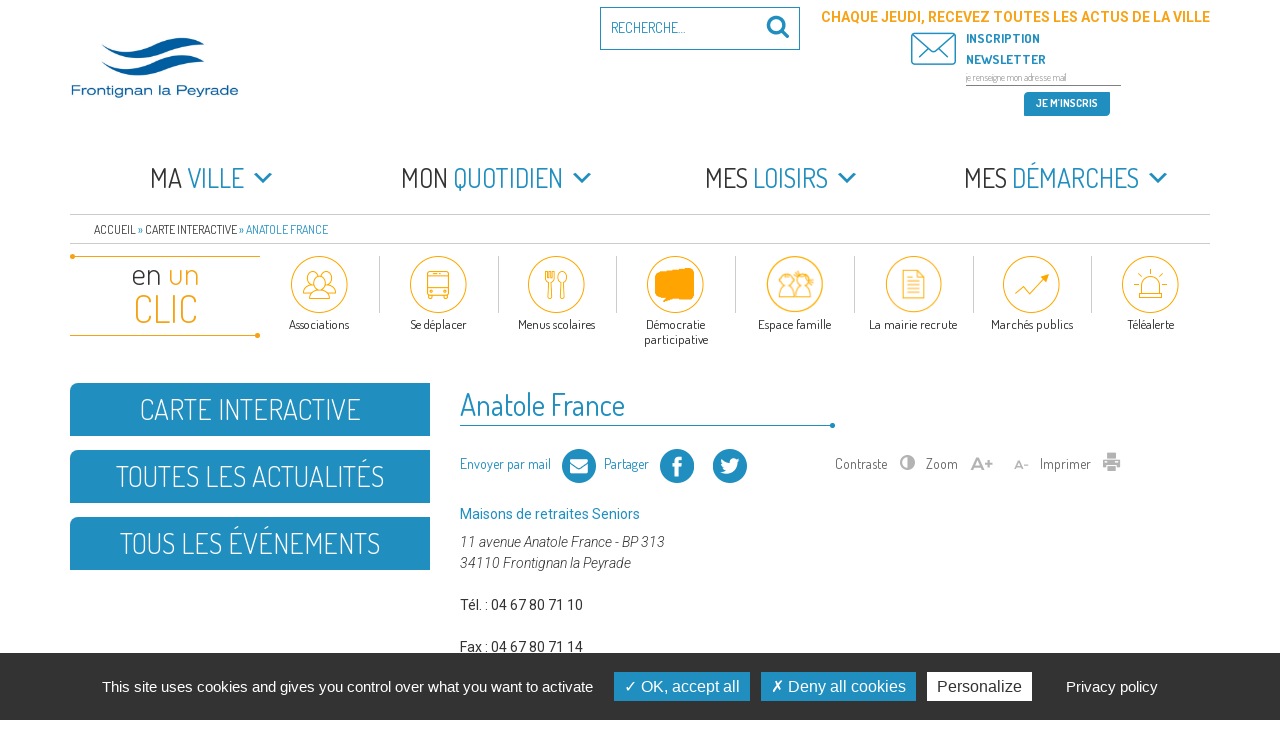

--- FILE ---
content_type: text/html; charset=UTF-8
request_url: https://www.frontignan.fr/lieu/anatole-france/
body_size: 29783
content:
<!DOCTYPE html><html lang="fr-FR" class="no-js no-svg"><head><meta charset="UTF-8"><meta name="viewport" content="width=device-width, initial-scale=1"><link rel="profile" href="http://gmpg.org/xfn/11"> <script>(function(html){html.className = html.className.replace(/\bno-js\b/,'js')})(document.documentElement);</script> <meta name='robots' content='index, follow, max-image-preview:large, max-snippet:-1, max-video-preview:-1' /><link media="all" href="https://www.frontignan.fr/contenus/cache/autoptimize/css/autoptimize_2fefc4f2a6a6a8353d3133ee907c7824.css" rel="stylesheet"><title>Anatole France - Frontignan la Peyrade</title><link rel="canonical" href="https://www.frontignan.fr/lieu/anatole-france/" /><meta property="og:locale" content="fr_FR" /><meta property="og:type" content="article" /><meta property="og:title" content="Anatole France - Frontignan la Peyrade" /><meta property="og:description" content="Accueil de 8h30 à 12h et de 13h30 à 17h www.frontignan.fr/Mon quotien/Solidarité/Séniors/Les maisons de retraites/" /><meta property="og:url" content="https://www.frontignan.fr/lieu/anatole-france/" /><meta property="og:site_name" content="Frontignan la Peyrade" /><meta property="article:publisher" content="https://www.facebook.com/VilleFrontignanOfficiel/" /><meta property="og:image" content="https://www.frontignan.fr/contenus/uploads/2024/01/OpenGraph-scaled.jpg" /><meta property="og:image:width" content="2560" /><meta property="og:image:height" content="1344" /><meta property="og:image:type" content="image/jpeg" /><meta name="twitter:card" content="summary_large_image" /> <script type="application/ld+json" class="yoast-schema-graph">{"@context":"https://schema.org","@graph":[{"@type":"WebPage","@id":"https://www.frontignan.fr/lieu/anatole-france/","url":"https://www.frontignan.fr/lieu/anatole-france/","name":"Anatole France - Frontignan la Peyrade","isPartOf":{"@id":"https://www.frontignan.fr/#website"},"datePublished":"2017-02-21T07:56:16+00:00","breadcrumb":{"@id":"https://www.frontignan.fr/lieu/anatole-france/#breadcrumb"},"inLanguage":"fr-FR","potentialAction":[{"@type":"ReadAction","target":["https://www.frontignan.fr/lieu/anatole-france/"]}]},{"@type":"BreadcrumbList","@id":"https://www.frontignan.fr/lieu/anatole-france/#breadcrumb","itemListElement":[{"@type":"ListItem","position":1,"name":"Accueil","item":"https://www.frontignan.fr/"},{"@type":"ListItem","position":2,"name":"Carte interactive","item":"https://www.frontignan.fr/carte-interactive/"},{"@type":"ListItem","position":3,"name":"Anatole France"}]},{"@type":"WebSite","@id":"https://www.frontignan.fr/#website","url":"https://www.frontignan.fr/","name":"Frontignan la Peyrade","description":"Bienvenue sur le site de la commune de Frontignan la Peyrade","publisher":{"@id":"https://www.frontignan.fr/#organization"},"potentialAction":[{"@type":"SearchAction","target":{"@type":"EntryPoint","urlTemplate":"https://www.frontignan.fr/?s={search_term_string}"},"query-input":{"@type":"PropertyValueSpecification","valueRequired":true,"valueName":"search_term_string"}}],"inLanguage":"fr-FR"},{"@type":"Organization","@id":"https://www.frontignan.fr/#organization","name":"Ville de Frontignan la Peyrade","alternateName":"Frontignan","url":"https://www.frontignan.fr/","logo":{"@type":"ImageObject","inLanguage":"fr-FR","@id":"https://www.frontignan.fr/#/schema/logo/image/","url":"https://www.frontignan.fr/contenus/uploads/2024/01/OpenGraph-scaled.jpg","contentUrl":"https://www.frontignan.fr/contenus/uploads/2024/01/OpenGraph-scaled.jpg","width":2560,"height":1344,"caption":"Ville de Frontignan la Peyrade"},"image":{"@id":"https://www.frontignan.fr/#/schema/logo/image/"},"sameAs":["https://www.facebook.com/VilleFrontignanOfficiel/"]}]}</script> <link rel='dns-prefetch' href='//maps.googleapis.com' /><link rel='dns-prefetch' href='//maxcdn.bootstrapcdn.com' /><link rel='dns-prefetch' href='//fonts.googleapis.com' /><link href='https://www.google-analytics.com' rel='preconnect' /><link rel="alternate" type="application/rss+xml" title="Frontignan la Peyrade &raquo; Flux" href="https://www.frontignan.fr/feed/" />  <script src="//www.googletagmanager.com/gtag/js?id=G-0FYT879P8W"  data-cfasync="false" data-wpfc-render="false" type="text/javascript" async></script> <script data-cfasync="false" data-wpfc-render="false" type="text/javascript">var em_version = '8.11.1';
				var em_track_user = true;
				var em_no_track_reason = '';
								var ExactMetricsDefaultLocations = {"page_location":"https:\/\/www.frontignan.fr\/lieu\/anatole-france\/"};
								if ( typeof ExactMetricsPrivacyGuardFilter === 'function' ) {
					var ExactMetricsLocations = (typeof ExactMetricsExcludeQuery === 'object') ? ExactMetricsPrivacyGuardFilter( ExactMetricsExcludeQuery ) : ExactMetricsPrivacyGuardFilter( ExactMetricsDefaultLocations );
				} else {
					var ExactMetricsLocations = (typeof ExactMetricsExcludeQuery === 'object') ? ExactMetricsExcludeQuery : ExactMetricsDefaultLocations;
				}

								var disableStrs = [
										'ga-disable-G-0FYT879P8W',
									];

				/* Function to detect opted out users */
				function __gtagTrackerIsOptedOut() {
					for (var index = 0; index < disableStrs.length; index++) {
						if (document.cookie.indexOf(disableStrs[index] + '=true') > -1) {
							return true;
						}
					}

					return false;
				}

				/* Disable tracking if the opt-out cookie exists. */
				if (__gtagTrackerIsOptedOut()) {
					for (var index = 0; index < disableStrs.length; index++) {
						window[disableStrs[index]] = true;
					}
				}

				/* Opt-out function */
				function __gtagTrackerOptout() {
					for (var index = 0; index < disableStrs.length; index++) {
						document.cookie = disableStrs[index] + '=true; expires=Thu, 31 Dec 2099 23:59:59 UTC; path=/';
						window[disableStrs[index]] = true;
					}
				}

				if ('undefined' === typeof gaOptout) {
					function gaOptout() {
						__gtagTrackerOptout();
					}
				}
								window.dataLayer = window.dataLayer || [];

				window.ExactMetricsDualTracker = {
					helpers: {},
					trackers: {},
				};
				if (em_track_user) {
					function __gtagDataLayer() {
						dataLayer.push(arguments);
					}

					function __gtagTracker(type, name, parameters) {
						if (!parameters) {
							parameters = {};
						}

						if (parameters.send_to) {
							__gtagDataLayer.apply(null, arguments);
							return;
						}

						if (type === 'event') {
														parameters.send_to = exactmetrics_frontend.v4_id;
							var hookName = name;
							if (typeof parameters['event_category'] !== 'undefined') {
								hookName = parameters['event_category'] + ':' + name;
							}

							if (typeof ExactMetricsDualTracker.trackers[hookName] !== 'undefined') {
								ExactMetricsDualTracker.trackers[hookName](parameters);
							} else {
								__gtagDataLayer('event', name, parameters);
							}
							
						} else {
							__gtagDataLayer.apply(null, arguments);
						}
					}

					__gtagTracker('js', new Date());
					__gtagTracker('set', {
						'developer_id.dNDMyYj': true,
											});
					if ( ExactMetricsLocations.page_location ) {
						__gtagTracker('set', ExactMetricsLocations);
					}
										__gtagTracker('config', 'G-0FYT879P8W', {"forceSSL":"true"} );
										window.gtag = __gtagTracker;										(function () {
						/* https://developers.google.com/analytics/devguides/collection/analyticsjs/ */
						/* ga and __gaTracker compatibility shim. */
						var noopfn = function () {
							return null;
						};
						var newtracker = function () {
							return new Tracker();
						};
						var Tracker = function () {
							return null;
						};
						var p = Tracker.prototype;
						p.get = noopfn;
						p.set = noopfn;
						p.send = function () {
							var args = Array.prototype.slice.call(arguments);
							args.unshift('send');
							__gaTracker.apply(null, args);
						};
						var __gaTracker = function () {
							var len = arguments.length;
							if (len === 0) {
								return;
							}
							var f = arguments[len - 1];
							if (typeof f !== 'object' || f === null || typeof f.hitCallback !== 'function') {
								if ('send' === arguments[0]) {
									var hitConverted, hitObject = false, action;
									if ('event' === arguments[1]) {
										if ('undefined' !== typeof arguments[3]) {
											hitObject = {
												'eventAction': arguments[3],
												'eventCategory': arguments[2],
												'eventLabel': arguments[4],
												'value': arguments[5] ? arguments[5] : 1,
											}
										}
									}
									if ('pageview' === arguments[1]) {
										if ('undefined' !== typeof arguments[2]) {
											hitObject = {
												'eventAction': 'page_view',
												'page_path': arguments[2],
											}
										}
									}
									if (typeof arguments[2] === 'object') {
										hitObject = arguments[2];
									}
									if (typeof arguments[5] === 'object') {
										Object.assign(hitObject, arguments[5]);
									}
									if ('undefined' !== typeof arguments[1].hitType) {
										hitObject = arguments[1];
										if ('pageview' === hitObject.hitType) {
											hitObject.eventAction = 'page_view';
										}
									}
									if (hitObject) {
										action = 'timing' === arguments[1].hitType ? 'timing_complete' : hitObject.eventAction;
										hitConverted = mapArgs(hitObject);
										__gtagTracker('event', action, hitConverted);
									}
								}
								return;
							}

							function mapArgs(args) {
								var arg, hit = {};
								var gaMap = {
									'eventCategory': 'event_category',
									'eventAction': 'event_action',
									'eventLabel': 'event_label',
									'eventValue': 'event_value',
									'nonInteraction': 'non_interaction',
									'timingCategory': 'event_category',
									'timingVar': 'name',
									'timingValue': 'value',
									'timingLabel': 'event_label',
									'page': 'page_path',
									'location': 'page_location',
									'title': 'page_title',
									'referrer' : 'page_referrer',
								};
								for (arg in args) {
																		if (!(!args.hasOwnProperty(arg) || !gaMap.hasOwnProperty(arg))) {
										hit[gaMap[arg]] = args[arg];
									} else {
										hit[arg] = args[arg];
									}
								}
								return hit;
							}

							try {
								f.hitCallback();
							} catch (ex) {
							}
						};
						__gaTracker.create = newtracker;
						__gaTracker.getByName = newtracker;
						__gaTracker.getAll = function () {
							return [];
						};
						__gaTracker.remove = noopfn;
						__gaTracker.loaded = true;
						window['__gaTracker'] = __gaTracker;
					})();
									} else {
										console.log("");
					(function () {
						function __gtagTracker() {
							return null;
						}

						window['__gtagTracker'] = __gtagTracker;
						window['gtag'] = __gtagTracker;
					})();
									}</script> <link rel='stylesheet' id='sb-font-awesome-css' href='https://maxcdn.bootstrapcdn.com/font-awesome/4.7.0/css/font-awesome.min.css' type='text/css' media='all' /><link rel='stylesheet' id='google_fonts-css' href='//fonts.googleapis.com/css?family=Dosis:300,400,500,600,700|Roboto:300i,400,500,700&#038;subset=latin-ext' type='text/css' media='all' /> <script type="text/javascript" src="https://www.frontignan.fr/wp-includes/js/jquery/jquery.min.js" id="jquery-core-js"></script> <script type="text/javascript" src="https://www.frontignan.fr/wp-includes/js/jquery/jquery-migrate.min.js" id="jquery-migrate-js"></script> <script type="text/javascript" src="https://www.frontignan.fr/contenus/plugins/wp-video-lightbox/js/jquery.prettyPhoto.js" id="jquery.prettyphoto-js"></script> <script type="text/javascript" id="video-lightbox-js-extra">var vlpp_vars = {"prettyPhoto_rel":"wp-video-lightbox","animation_speed":"fast","slideshow":"5000","autoplay_slideshow":"false","opacity":"0.80","show_title":"true","allow_resize":"true","allow_expand":"true","default_width":"640","default_height":"480","counter_separator_label":"/","theme":"pp_default","horizontal_padding":"20","hideflash":"false","wmode":"opaque","autoplay":"false","modal":"false","deeplinking":"false","overlay_gallery":"true","overlay_gallery_max":"30","keyboard_shortcuts":"true","ie6_fallback":"true"};
//# sourceURL=video-lightbox-js-extra</script> <script type="text/javascript" src="https://www.frontignan.fr/contenus/plugins/wp-video-lightbox/js/video-lightbox.js" id="video-lightbox-js"></script> <script type="text/javascript" src="https://www.frontignan.fr/contenus/plugins/google-analytics-dashboard-for-wp/assets/js/frontend-gtag.min.js" id="exactmetrics-frontend-script-js" async="async" data-wp-strategy="async"></script> <script data-cfasync="false" data-wpfc-render="false" type="text/javascript" id='exactmetrics-frontend-script-js-extra'>var exactmetrics_frontend = {"js_events_tracking":"true","download_extensions":"zip,mp3,mpeg,pdf,docx,pptx,xlsx,rar","inbound_paths":"[]","home_url":"https:\/\/www.frontignan.fr","hash_tracking":"false","v4_id":"G-0FYT879P8W"};</script> <script type="text/javascript" src="https://www.frontignan.fr/contenus/plugins/responsive-lightbox-lite/assets/nivo-lightbox/nivo-lightbox.min.js" id="responsive-lightbox-nivo_lightbox-js"></script> <script type="text/javascript" id="responsive-lightbox-lite-script-js-extra">var rllArgs = {"script":"nivo_lightbox","selector":"lightbox","custom_events":""};
//# sourceURL=responsive-lightbox-lite-script-js-extra</script> <script type="text/javascript" src="https://www.frontignan.fr/contenus/plugins/responsive-lightbox-lite/assets/inc/script.js" id="responsive-lightbox-lite-script-js"></script> <script type="text/javascript" src="https://www.frontignan.fr/contenus/plugins/bookly-responsive-appointment-booking-tool/frontend/resources/js/spin.min.js" id="bookly-spin.min.js-js"></script> <script type="text/javascript" id="bookly-globals-js-extra">var BooklyL10nGlobal = {"csrf_token":"ed688384d7","ajax_url_backend":"https://www.frontignan.fr/wp-admin/admin-ajax.php","ajax_url_frontend":"https://www.frontignan.fr/wp-admin/admin-ajax.php","mjsTimeFormat":"H[h]mm","datePicker":{"format":"D MMMM YYYY","monthNames":["janvier","f\u00e9vrier","mars","avril","mai","juin","juillet","ao\u00fbt","septembre","octobre","novembre","d\u00e9cembre"],"daysOfWeek":["dim","lun","mar","mer","jeu","ven","sam"],"firstDay":1,"monthNamesShort":["Jan","F\u00e9v","Mar","Avr","Mai","Juin","Juil","Ao\u00fbt","Sep","Oct","Nov","D\u00e9c"],"dayNames":["dimanche","lundi","mardi","mercredi","jeudi","vendredi","samedi"],"dayNamesShort":["dim","lun","mar","mer","jeu","ven","sam"],"meridiem":{"am":"am","pm":"pm","AM":"AM","PM":"PM"}},"dateRange":{"format":"D MMMM YYYY","applyLabel":"Appliquer","cancelLabel":"Annuler","fromLabel":"De","toLabel":"A","customRangeLabel":"D\u00e9finir p\u00e9riode","tomorrow":"Demain","today":"Aujourd'hui","anyTime":"Toutes les dates","yesterday":"Hier","last_7":"7 derniers jours","last_30":"30 derniers jours","next_7":"Les 7 prochains jours","next_30":"Les 30 prochains jours","thisMonth":"Mois en cours","nextMonth":"Mois suivant","lastMonth":"Mois dernier","firstDay":1},"l10n":{"apply":"Appliquer","cancel":"Annuler","areYouSure":"\u00cates-vous s\u00fbr ?"},"addons":["pro","custom-fields","group-booking"],"cloud_products":"","data":{}};
//# sourceURL=bookly-globals-js-extra</script> <script type="text/javascript" src="https://www.frontignan.fr/contenus/plugins/bookly-responsive-appointment-booking-tool/frontend/resources/js/ladda.min.js" id="bookly-ladda.min.js-js"></script> <script type="text/javascript" src="https://www.frontignan.fr/contenus/plugins/bookly-responsive-appointment-booking-tool/backend/resources/js/moment.min.js" id="bookly-moment.min.js-js"></script> <script type="text/javascript" src="https://www.frontignan.fr/contenus/plugins/bookly-responsive-appointment-booking-tool/frontend/resources/js/hammer.min.js" id="bookly-hammer.min.js-js"></script> <script type="text/javascript" src="https://www.frontignan.fr/contenus/plugins/bookly-responsive-appointment-booking-tool/frontend/resources/js/jquery.hammer.min.js" id="bookly-jquery.hammer.min.js-js"></script> <script type="text/javascript" src="https://www.frontignan.fr/contenus/plugins/bookly-responsive-appointment-booking-tool/frontend/resources/js/qrcode.js" id="bookly-qrcode.js-js"></script> <script type="text/javascript" id="bookly-bookly.min.js-js-extra">var BooklyL10n = {"ajaxurl":"https://www.frontignan.fr/wp-admin/admin-ajax.php","csrf_token":"ed688384d7","months":["janvier","f\u00e9vrier","mars","avril","mai","juin","juillet","ao\u00fbt","septembre","octobre","novembre","d\u00e9cembre"],"days":["dimanche","lundi","mardi","mercredi","jeudi","vendredi","samedi"],"daysShort":["dim","lun","mar","mer","jeu","ven","sam"],"monthsShort":["Jan","F\u00e9v","Mar","Avr","Mai","Juin","Juil","Ao\u00fbt","Sep","Oct","Nov","D\u00e9c"],"show_more":"Afficher plus","sessionHasExpired":"Votre session a expir\u00e9. Veuillez appuyer sur \"Ok\" pour rafra\u00eechir la page."};
//# sourceURL=bookly-bookly.min.js-js-extra</script> <script type="text/javascript" src="https://www.frontignan.fr/contenus/plugins/bookly-responsive-appointment-booking-tool/frontend/resources/js/bookly.min.js" id="bookly-bookly.min.js-js"></script> <script type="text/javascript" src="https://www.frontignan.fr/contenus/plugins/bookly-responsive-appointment-booking-tool/frontend/resources/js/intlTelInput.min.js" id="bookly-intlTelInput.min.js-js"></script> <script type="text/javascript" id="bookly-customer-profile.js-js-extra">var BooklyCustomerProfileL10n = {"csrf_token":"ed688384d7","show_more":"Afficher plus"};
//# sourceURL=bookly-customer-profile.js-js-extra</script> <script type="text/javascript" src="https://www.frontignan.fr/contenus/plugins/bookly-addon-pro/frontend/modules/customer_profile/resources/js/customer-profile.js" id="bookly-customer-profile.js-js"></script> <script type="text/javascript" id="ai-js-js-extra">var MyAjax = {"ajaxurl":"https://www.frontignan.fr/wp-admin/admin-ajax.php","security":"ae4734eb0c"};
//# sourceURL=ai-js-js-extra</script> <script type="text/javascript" src="https://www.frontignan.fr/contenus/plugins/advanced-iframe/js/ai.min.js" id="ai-js-js"></script> <script type="text/javascript" id="sib-front-js-js-extra">var sibErrMsg = {"invalidMail":"Veuillez entrer une adresse e-mail valide.","requiredField":"Veuillez compl\u00e9ter les champs obligatoires.","invalidDateFormat":"Veuillez entrer une date valide.","invalidSMSFormat":"Veuillez entrer une num\u00e9ro de t\u00e9l\u00e9phone valide."};
var ajax_sib_front_object = {"ajax_url":"https://www.frontignan.fr/wp-admin/admin-ajax.php","ajax_nonce":"5a10b77b1c","flag_url":"https://www.frontignan.fr/contenus/plugins/mailin/img/flags/"};
//# sourceURL=sib-front-js-js-extra</script> <script type="text/javascript" src="https://www.frontignan.fr/contenus/plugins/mailin/js/mailin-front.js" id="sib-front-js-js"></script> <link rel="EditURI" type="application/rsd+xml" title="RSD" href="https://www.frontignan.fr/xmlrpc.php?rsd" /><link rel='shortlink' href='https://www.frontignan.fr/?p=4426' /> <script>WP_VIDEO_LIGHTBOX_VERSION="1.9.12";
            WP_VID_LIGHTBOX_URL="https://www.frontignan.fr/contenus/plugins/wp-video-lightbox";
                        function wpvl_paramReplace(name, string, value) {
                // Find the param with regex
                // Grab the first character in the returned string (should be ? or &)
                // Replace our href string with our new value, passing on the name and delimeter

                var re = new RegExp("[\?&]" + name + "=([^&#]*)");
                var matches = re.exec(string);
                var newString;

                if (matches === null) {
                    // if there are no params, append the parameter
                    newString = string + '?' + name + '=' + value;
                } else {
                    var delimeter = matches[0].charAt(0);
                    newString = string.replace(re, delimeter + name + "=" + value);
                }
                return newString;
            }</script><link rel="icon" href="https://www.frontignan.fr/contenus/uploads/2017/02/cropped-favicon-32x32.png" sizes="32x32" /><link rel="icon" href="https://www.frontignan.fr/contenus/uploads/2017/02/cropped-favicon-192x192.png" sizes="192x192" /><link rel="apple-touch-icon" href="https://www.frontignan.fr/contenus/uploads/2017/02/cropped-favicon-180x180.png" /><meta name="msapplication-TileImage" content="https://www.frontignan.fr/contenus/uploads/2017/02/cropped-favicon-270x270.png" /></head><body class="wp-singular lieu-template-default single single-lieu postid-4426 wp-custom-logo wp-theme-twentyseventeen wp-child-theme-frontignan2017 mega-menu-top has-sidebar group-blog title-tagline-hidden colors-light modula-best-grid-gallery"><div id="page" class="site"> <a class="skip-link screen-reader-text" href="#content">Aller au contenu principal</a><header id="masthead" class="site-header" role="banner"><div class="custom-header"><div class="custom-header-media"></div><div class="site-branding"><div class="container"> <a href="https://www.frontignan.fr/" class="custom-logo-link" rel="home"><img width="530" height="250" src="https://www.frontignan.fr/contenus/uploads/2024/04/cropped-LOGO-EN-TETE-SITE.jpg" class="custom-logo" alt="Frontignan la Peyrade" decoding="async" fetchpriority="high" srcset="https://www.frontignan.fr/contenus/uploads/2024/04/cropped-LOGO-EN-TETE-SITE.jpg 530w, https://www.frontignan.fr/contenus/uploads/2024/04/cropped-LOGO-EN-TETE-SITE-360x170.jpg 360w" sizes="100vw" /></a><div class="site-branding-text"><p class="site-title"><a href="https://www.frontignan.fr/" rel="home">Frontignan la Peyrade</a></p><p class="site-description">Bienvenue sur le site de la commune de Frontignan la Peyrade</p></div><div class="header-search-form" ><form role="search" method="get" class="search-form" action="https://www.frontignan.fr/"> <label for="search-form-696e27664e7b1"> <span class="screen-reader-text">Recherche pour :</span> </label> <input type="search" id="search-form-696e27664e7b1" class="search-field" placeholder="Recherche&hellip;" value="" name="s" /> <button type="submit" class="search-submit"><svg class="icon icon-search" aria-hidden="true" role="img"> <use href="#icon-search" xlink:href="#icon-search"></use> </svg><span class="screen-reader-text">Recherche</span></button></form></div></div></div></div><div class="navigation-top"><div class="container"><nav id="site-navigation" class="main-navigation" role="navigation" aria-label="Menu supérieur"> <button class="menu-toggle" aria-controls="top-menu" aria-expanded="false"><svg class="icon icon-bars" aria-hidden="true" role="img"> <use href="#icon-bars" xlink:href="#icon-bars"></use> </svg><svg class="icon icon-close" aria-hidden="true" role="img"> <use href="#icon-close" xlink:href="#icon-close"></use> </svg>Menu</button><div id="mega-menu-wrap-top" class="mega-menu-wrap"><div class="mega-menu-toggle"><div class="mega-toggle-blocks-left"><div class='mega-toggle-block mega-menu-toggle-block mega-toggle-block-1' id='mega-toggle-block-1' tabindex='0'><span class='mega-toggle-label' role='button' aria-expanded='false'><span class='mega-toggle-label-closed'>MENU</span><span class='mega-toggle-label-open'>MENU</span></span></div></div><div class="mega-toggle-blocks-center"></div><div class="mega-toggle-blocks-right"></div></div><ul id="mega-menu-top" class="mega-menu max-mega-menu mega-menu-horizontal mega-no-js" data-event="hover_intent" data-effect="disabled" data-effect-speed="200" data-effect-mobile="disabled" data-effect-speed-mobile="0" data-panel-width="#site-navigation" data-mobile-force-width="false" data-second-click="go" data-document-click="collapse" data-vertical-behaviour="accordion" data-breakpoint="767" data-unbind="true" data-mobile-state="collapse_all" data-mobile-direction="vertical" data-hover-intent-timeout="300" data-hover-intent-interval="100"><li class="mega-menu-item mega-menu-item-type-post_type mega-menu-item-object-page mega-menu-item-has-children mega-menu-megamenu mega-align-bottom-left mega-menu-megamenu mega-disable-link mega-menu-item-3313 menu-item" id="mega-menu-item-3313"><a class="mega-menu-link" tabindex="0" aria-expanded="false" role="button"><em>Ma</em> ville<span class="mega-indicator" aria-hidden="true"></span></a><ul class="mega-sub-menu"><li class="mega-menu-item mega-menu-item-type-post_type mega-menu-item-object-page mega-menu-column-standard mega-menu-columns-1-of-1 mega-menu-item-3314 menu-item" style="--columns:1; --span:1" id="mega-menu-item-3314"><a class="mega-menu-link" href="https://www.frontignan.fr/ma-ville/frontignan-peyrade-bref/">Frontignan la Peyrade en bref</a></li><li class="mega-menu-item mega-menu-item-type-custom mega-menu-item-object-custom mega-menu-item-has-children mega-menu-column-standard mega-menu-columns-1-of-1 mega-menu-clear mega-menu-item-5405 menu-item" style="--columns:1; --span:1" id="mega-menu-item-5405"><a class="mega-menu-link" href="https://www.frontignan.fr/ma-ville/elus/elus-de-la-majorite/">Elus<span class="mega-indicator" aria-hidden="true"></span></a><ul class="mega-sub-menu"><li class="mega-menu-item mega-menu-item-type-post_type mega-menu-item-object-page mega-menu-item-3316 menu-item" id="mega-menu-item-3316"><a class="mega-menu-link" href="https://www.frontignan.fr/ma-ville/elus/elus-de-la-majorite/">Le maire, les adjoints, les conseillers communautaires et municipaux de la majorité</a></li><li class="mega-menu-item mega-menu-item-type-post_type mega-menu-item-object-page mega-menu-item-3317 menu-item" id="mega-menu-item-3317"><a class="mega-menu-link" href="https://www.frontignan.fr/ma-ville/elus/elus-de-l-opposition/">Les conseillers communautaires et municipaux de l’opposition</a></li><li class="mega-menu-item mega-menu-item-type-post_type mega-menu-item-object-page mega-menu-item-3318 menu-item" id="mega-menu-item-3318"><a class="mega-menu-link" href="https://www.frontignan.fr/ma-ville/elus/les-commissions-municipales/">Les commissions municipales</a></li><li class="mega-menu-item mega-menu-item-type-post_type mega-menu-item-object-page mega-menu-item-3319 menu-item" id="mega-menu-item-3319"><a class="mega-menu-link" href="https://www.frontignan.fr/ma-ville/elus/representants-etablissements-publics/">Les représentants de la commune au sein des établissements publics locaux</a></li><li class="mega-menu-item mega-menu-item-type-post_type mega-menu-item-object-page mega-menu-item-3320 menu-item" id="mega-menu-item-3320"><a class="mega-menu-link" href="https://www.frontignan.fr/ma-ville/elus/representants-organismes-exterieurs/">Les représentants de la commune au sein d’organismes extérieurs</a></li></ul></li><li class="mega-menu-item mega-menu-item-type-post_type mega-menu-item-object-page mega-menu-item-has-children mega-menu-column-standard mega-menu-columns-1-of-1 mega-menu-clear mega-menu-item-3321 menu-item" style="--columns:1; --span:1" id="mega-menu-item-3321"><a class="mega-menu-link" href="https://www.frontignan.fr/ma-ville/conseil-municipal/">Conseil municipal<span class="mega-indicator" aria-hidden="true"></span></a><ul class="mega-sub-menu"><li class="mega-menu-item mega-menu-item-type-post_type mega-menu-item-object-page mega-menu-item-3323 menu-item" id="mega-menu-item-3323"><a class="mega-menu-link" href="https://www.frontignan.fr/ma-ville/conseil-municipal/en-video/">En vidéo</a></li></ul></li><li class="mega-menu-item mega-menu-item-type-post_type mega-menu-item-object-page mega-menu-column-standard mega-menu-columns-1-of-1 mega-menu-clear mega-menu-item-42226 menu-item" style="--columns:1; --span:1" id="mega-menu-item-42226"><a class="mega-menu-link" href="https://www.frontignan.fr/ma-ville/actes-et-publications/">Actes et publications</a></li><li class="mega-menu-item mega-menu-item-type-post_type mega-menu-item-object-page mega-menu-item-has-children mega-menu-column-standard mega-menu-columns-1-of-1 mega-menu-clear mega-menu-item-3326 menu-item" style="--columns:1; --span:1" id="mega-menu-item-3326"><a class="mega-menu-link" href="https://www.frontignan.fr/ma-ville/democratie-participative/">Démocratie participative<span class="mega-indicator" aria-hidden="true"></span></a><ul class="mega-sub-menu"><li class="mega-menu-item mega-menu-item-type-post_type mega-menu-item-object-page mega-menu-item-96918 menu-item" id="mega-menu-item-96918"><a class="mega-menu-link" href="https://www.frontignan.fr/consultaction-reflechir-ensemble-a-ladaptation-du-bassin-de-thau/">Consult’action sur l’avenir du territoire : réfléchir ensemble à l’adaptation du Bassin de Thau</a></li><li class="mega-menu-item mega-menu-item-type-post_type mega-menu-item-object-page mega-menu-item-96919 menu-item" id="mega-menu-item-96919"><a class="mega-menu-link" href="https://www.frontignan.fr/maison-des-projets-et-de-la-citoyennete/">Maison des Projets et de la Citoyenneté</a></li><li class="mega-menu-item mega-menu-item-type-post_type mega-menu-item-object-page mega-menu-item-90881 menu-item" id="mega-menu-item-90881"><a class="mega-menu-link" href="https://www.frontignan.fr/les-samedis-pour-demain/">Les samedis pour demain</a></li><li class="mega-menu-item mega-menu-item-type-post_type mega-menu-item-object-page mega-menu-item-66033 menu-item" id="mega-menu-item-66033"><a class="mega-menu-link" href="https://www.frontignan.fr/ma-ville/democratie-participative/budget-participatif-frontignanais-et-lapeyradois-formes-a-sauver-des-vies/">Formez-vous à sauver des vies !</a></li><li class="mega-menu-item mega-menu-item-type-post_type mega-menu-item-object-page mega-menu-item-98643 menu-item" id="mega-menu-item-98643"><a class="mega-menu-link" href="https://www.frontignan.fr/budget-participatif-2025/">Budget participatif 2025</a></li><li class="mega-menu-item mega-menu-item-type-post_type mega-menu-item-object-page mega-menu-item-has-children mega-menu-item-3328 menu-item" id="mega-menu-item-3328"><a class="mega-menu-link" href="https://www.frontignan.fr/ma-ville/democratie-participative/comites-habitants/" aria-expanded="false">Comités habitants<span class="mega-indicator" aria-hidden="true"></span></a><ul class="mega-sub-menu"><li class="mega-menu-item mega-menu-item-type-post_type mega-menu-item-object-page mega-menu-item-40995 menu-item" id="mega-menu-item-40995"><a class="mega-menu-link" href="https://www.frontignan.fr/quartier1-coeur-de-ville/">Quartier #1 : Coeur de ville</a></li><li class="mega-menu-item mega-menu-item-type-post_type mega-menu-item-object-page mega-menu-item-41014 menu-item" id="mega-menu-item-41014"><a class="mega-menu-link" href="https://www.frontignan.fr/quartier-2-la-peyrade/">Quartier #2 : La Peyrade</a></li><li class="mega-menu-item mega-menu-item-type-post_type mega-menu-item-object-page mega-menu-item-41013 menu-item" id="mega-menu-item-41013"><a class="mega-menu-link" href="https://www.frontignan.fr/quartier-3-la-plage/">Quartier #3 : La plage</a></li><li class="mega-menu-item mega-menu-item-type-post_type mega-menu-item-object-page mega-menu-item-41012 menu-item" id="mega-menu-item-41012"><a class="mega-menu-link" href="https://www.frontignan.fr/quartier-4-barnier-crozes-pielles/">Quartier #4 : Barnier-Crozes-Pielles</a></li><li class="mega-menu-item mega-menu-item-type-post_type mega-menu-item-object-page mega-menu-item-41011 menu-item" id="mega-menu-item-41011"><a class="mega-menu-link" href="https://www.frontignan.fr/quartier-5-au-pied-de-la-gardiole/">Quartier #5 : Au pied de la Gardiole</a></li><li class="mega-menu-item mega-menu-item-type-post_type mega-menu-item-object-page mega-menu-item-41010 menu-item" id="mega-menu-item-41010"><a class="mega-menu-link" href="https://www.frontignan.fr/quartier-6-de-la-vigne-au-canal/">Quartier #6 : De la vigne au canal</a></li></ul></li><li class="mega-menu-item mega-menu-item-type-post_type mega-menu-item-object-page mega-menu-item-100361 menu-item" id="mega-menu-item-100361"><a class="mega-menu-link" href="https://www.frontignan.fr/ma-ville/democratie-participative/rencontres-inter-comite-habitants/">Rencontres inter-comité habitants</a></li><li class="mega-menu-item mega-menu-item-type-post_type mega-menu-item-object-page mega-menu-item-10188 menu-item" id="mega-menu-item-10188"><a class="mega-menu-link" href="https://www.frontignan.fr/ma-ville/democratie-participative/comite-sages/">Comité des sages</a></li><li class="mega-menu-item mega-menu-item-type-post_type mega-menu-item-object-page mega-menu-item-3327 menu-item" id="mega-menu-item-3327"><a class="mega-menu-link" href="https://www.frontignan.fr/ma-ville/democratie-participative/conseil-municipal-jeunes/">Conseil municipal des jeunes</a></li><li class="mega-menu-item mega-menu-item-type-post_type mega-menu-item-object-page mega-menu-item-3329 menu-item" id="mega-menu-item-3329"><a class="mega-menu-link" href="https://www.frontignan.fr/ma-ville/democratie-participative/le-conseil-citoyen/">Conseil citoyen</a></li><li class="mega-menu-item mega-menu-item-type-post_type mega-menu-item-object-page mega-menu-item-21797 menu-item" id="mega-menu-item-21797"><a class="mega-menu-link" href="https://www.frontignan.fr/ma-ville/democratie-participative/enquetes-publiques/">Enquêtes Publiques</a></li></ul></li><li class="mega-menu-item mega-menu-item-type-post_type mega-menu-item-object-page mega-menu-item-has-children mega-menu-column-standard mega-menu-columns-1-of-1 mega-menu-clear mega-menu-item-3331 menu-item" style="--columns:1; --span:1" id="mega-menu-item-3331"><a class="mega-menu-link" href="https://www.frontignan.fr/ma-ville/ville-numerique/">Ville numérique<span class="mega-indicator" aria-hidden="true"></span></a><ul class="mega-sub-menu"><li class="mega-menu-item mega-menu-item-type-post_type mega-menu-item-object-page mega-menu-item-has-children mega-menu-item-11141 menu-item" id="mega-menu-item-11141"><a class="mega-menu-link" href="https://www.frontignan.fr/ma-ville/ville-numerique/fibre-optique-thd/" aria-expanded="false">Fibre optique &amp; très haut débit / THD<span class="mega-indicator" aria-hidden="true"></span></a><ul class="mega-sub-menu"><li class="mega-menu-item mega-menu-item-type-post_type mega-menu-item-object-page mega-menu-item-11161 menu-item" id="mega-menu-item-11161"><a class="mega-menu-link" href="https://www.frontignan.fr/ma-ville/ville-numerique/fibre-optique-thd/foire-aux-questions-tres-haut-debit/">Foire aux questions – Très Haut Débit</a></li></ul></li><li class="mega-menu-item mega-menu-item-type-post_type mega-menu-item-object-page mega-menu-item-11145 menu-item" id="mega-menu-item-11145"><a class="mega-menu-link" href="https://www.frontignan.fr/ma-ville/ville-numerique/label-ville-internet/">Label Villes Internet</a></li><li class="mega-menu-item mega-menu-item-type-post_type mega-menu-item-object-page mega-menu-item-13843 menu-item" id="mega-menu-item-13843"><a class="mega-menu-link" href="https://www.frontignan.fr/ma-ville/ville-numerique/protection-des-donnees-personnelles/">Protection des données personnelles</a></li></ul></li><li class="mega-menu-item mega-menu-item-type-post_type mega-menu-item-object-page mega-menu-item-has-children mega-menu-column-standard mega-menu-columns-1-of-1 mega-menu-clear mega-menu-item-3333 menu-item" style="--columns:1; --span:1" id="mega-menu-item-3333"><a class="mega-menu-link" href="https://www.frontignan.fr/ma-ville/international/">International<span class="mega-indicator" aria-hidden="true"></span></a><ul class="mega-sub-menu"><li class="mega-menu-item mega-menu-item-type-post_type mega-menu-item-object-page mega-menu-item-has-children mega-menu-item-3334 menu-item" id="mega-menu-item-3334"><a class="mega-menu-link" href="https://www.frontignan.fr/ma-ville/international/jumelages/" aria-expanded="false">Jumelages<span class="mega-indicator" aria-hidden="true"></span></a><ul class="mega-sub-menu"><li class="mega-menu-item mega-menu-item-type-post_type mega-menu-item-object-page mega-menu-item-16821 menu-item" id="mega-menu-item-16821"><a class="mega-menu-link" href="https://www.frontignan.fr/ma-ville/international/jumelages/gaeta-litalienne/">Gaeta, l’Italienne</a></li><li class="mega-menu-item mega-menu-item-type-post_type mega-menu-item-object-page mega-menu-item-16820 menu-item" id="mega-menu-item-16820"><a class="mega-menu-link" href="https://www.frontignan.fr/ma-ville/international/jumelages/vizela-la-portugaise/">Vizela, la Portugaise</a></li><li class="mega-menu-item mega-menu-item-type-post_type mega-menu-item-object-page mega-menu-item-16830 menu-item" id="mega-menu-item-16830"><a class="mega-menu-link" href="https://www.frontignan.fr/ma-ville/international/jumelages/pineda-de-mar-lespagnole/">Pineda de Mar, l’Espagnole</a></li><li class="mega-menu-item mega-menu-item-type-post_type mega-menu-item-object-page mega-menu-item-16836 menu-item" id="mega-menu-item-16836"><a class="mega-menu-link" href="https://www.frontignan.fr/ma-ville/international/jumelages/mdiq-la-marocaine/">M’diq, la Marocaine</a></li></ul></li><li class="mega-menu-item mega-menu-item-type-post_type mega-menu-item-object-page mega-menu-item-3335 menu-item" id="mega-menu-item-3335"><a class="mega-menu-link" href="https://www.frontignan.fr/ma-ville/international/relais-info-europe/">Relais info Europe</a></li></ul></li><li class="mega-menu-item mega-menu-item-type-post_type mega-menu-item-object-page mega-menu-item-has-children mega-menu-column-standard mega-menu-columns-1-of-1 mega-menu-clear mega-menu-item-3336 menu-item" style="--columns:1; --span:1" id="mega-menu-item-3336"><a class="mega-menu-link" href="https://www.frontignan.fr/ma-ville/histoire-patrimoine/">Histoire &amp; patrimoine<span class="mega-indicator" aria-hidden="true"></span></a><ul class="mega-sub-menu"><li class="mega-menu-item mega-menu-item-type-post_type mega-menu-item-object-page mega-menu-item-has-children mega-menu-item-3590 menu-item" id="mega-menu-item-3590"><a class="mega-menu-link" href="https://www.frontignan.fr/ma-ville/histoire-patrimoine/histoire-de-frontignan-peyrade/" aria-expanded="false">Histoire de Frontignan la Peyrade<span class="mega-indicator" aria-hidden="true"></span></a><ul class="mega-sub-menu"><li class="mega-menu-item mega-menu-item-type-post_type mega-menu-item-object-page mega-menu-item-103773 menu-item" id="mega-menu-item-103773"><a class="mega-menu-link" href="https://www.frontignan.fr/la-grande-histoire-du-cinema-a-frontignan/">La grande histoire du cinéma à Frontignan</a></li><li class="mega-menu-item mega-menu-item-type-post_type mega-menu-item-object-page mega-menu-item-103070 menu-item" id="mega-menu-item-103070"><a class="mega-menu-link" href="https://www.frontignan.fr/la-maison-poulalion-une-aventure-inachevee-aux-allures-orientales/">La Maison Poulalion : une aventure inachevée aux allures orientales</a></li><li class="mega-menu-item mega-menu-item-type-post_type mega-menu-item-object-page mega-menu-item-3592 menu-item" id="mega-menu-item-3592"><a class="mega-menu-link" href="https://www.frontignan.fr/ma-ville/histoire-patrimoine/histoire-de-frontignan-peyrade/centenaire-1418/">Centenaire 14/18 – Frontignan dans la Grande Guerre</a></li><li class="mega-menu-item mega-menu-item-type-post_type mega-menu-item-object-page mega-menu-item-3591 menu-item" id="mega-menu-item-3591"><a class="mega-menu-link" href="https://www.frontignan.fr/ma-ville/histoire-patrimoine/histoire-de-frontignan-peyrade/eglise-saint-paul/">Eglise Saint-Paul : 900 ans d’histoire</a></li><li class="mega-menu-item mega-menu-item-type-post_type mega-menu-item-object-page mega-menu-item-14665 menu-item" id="mega-menu-item-14665"><a class="mega-menu-link" href="https://www.frontignan.fr/ma-ville/histoire-patrimoine/histoire-de-frontignan-peyrade/pont-mobile/">Le pont levant</a></li></ul></li><li class="mega-menu-item mega-menu-item-type-post_type mega-menu-item-object-page mega-menu-item-3593 menu-item" id="mega-menu-item-3593"><a class="mega-menu-link" href="https://www.frontignan.fr/ma-ville/histoire-patrimoine/capitale-mondiale-muscat/">Capitale mondiale du Muscat</a></li><li class="mega-menu-item mega-menu-item-type-post_type mega-menu-item-object-page mega-menu-item-has-children mega-menu-item-13480 menu-item" id="mega-menu-item-13480"><a class="mega-menu-link" href="https://www.frontignan.fr/ma-ville/histoire-patrimoine/wikimuscat/" aria-expanded="false">WikiMuscat<span class="mega-indicator" aria-hidden="true"></span></a><ul class="mega-sub-menu"><li class="mega-menu-item mega-menu-item-type-post_type mega-menu-item-object-page mega-menu-item-13479 menu-item" id="mega-menu-item-13479"><a class="mega-menu-link" href="https://www.frontignan.fr/ma-ville/histoire-patrimoine/wikimuscat/reglement-wikimuscat/">Règlement WikiMuscat</a></li><li class="mega-menu-item mega-menu-item-type-post_type mega-menu-item-object-page mega-menu-item-13505 menu-item" id="mega-menu-item-13505"><a class="mega-menu-link" href="https://www.frontignan.fr/ma-ville/histoire-patrimoine/wikimuscat/foire-aux-questions-wikimuscat/">Foire aux Questions – WikiMuscat</a></li></ul></li><li class="mega-menu-item mega-menu-item-type-post_type mega-menu-item-object-page mega-menu-item-3594 menu-item" id="mega-menu-item-3594"><a class="mega-menu-link" href="https://www.frontignan.fr/ma-ville/histoire-patrimoine/joutes-languedociennes/">Joutes languedociennes</a></li><li class="mega-menu-item mega-menu-item-type-post_type mega-menu-item-object-page mega-menu-item-has-children mega-menu-item-3337 menu-item" id="mega-menu-item-3337"><a class="mega-menu-link" href="https://www.frontignan.fr/ma-ville/tourisme/" aria-expanded="false">Tourisme<span class="mega-indicator" aria-hidden="true"></span></a><ul class="mega-sub-menu"><li class="mega-menu-item mega-menu-item-type-custom mega-menu-item-object-custom mega-menu-item-3595 menu-item" id="mega-menu-item-3595"><a class="mega-menu-link" href="http://www.frontignan-tourisme.com/">Office de Tourisme</a></li><li class="mega-menu-item mega-menu-item-type-post_type mega-menu-item-object-page mega-menu-item-17490 menu-item" id="mega-menu-item-17490"><a class="mega-menu-link" href="https://www.frontignan.fr/ma-ville/tourisme/taxe-de-sejour/">Taxe de séjour</a></li><li class="mega-menu-item mega-menu-item-type-post_type mega-menu-item-object-page mega-menu-item-3596 menu-item" id="mega-menu-item-3596"><a class="mega-menu-link" href="https://www.frontignan.fr/ma-ville/tourisme/port-de-plaisance/">Port de plaisance</a></li><li class="mega-menu-item mega-menu-item-type-post_type mega-menu-item-object-page mega-menu-item-3597 menu-item" id="mega-menu-item-3597"><a class="mega-menu-link" href="https://www.frontignan.fr/ma-ville/tourisme/halte-plaisance/">Halte plaisance</a></li></ul></li><li class="mega-menu-item mega-menu-item-type-post_type mega-menu-item-object-page mega-menu-item-11312 menu-item" id="mega-menu-item-11312"><a class="mega-menu-link" href="https://www.frontignan.fr/mes-loisirs/culture-patrimoine-festivites/artisanat-dart/">Artisanat d’art</a></li></ul></li><li class="mega-menu-item mega-menu-item-type-post_type_archive mega-menu-item-object-service mega-menu-column-standard mega-menu-columns-1-of-1 mega-menu-clear mega-menu-item-4253 menu-item" style="--columns:1; --span:1" id="mega-menu-item-4253"><a class="mega-menu-link" href="https://www.frontignan.fr/service/">Annuaire des services</a></li><li class="mega-menu-item mega-menu-item-type-post_type mega-menu-item-object-page mega-menu-column-standard mega-menu-columns-1-of-1 mega-menu-clear mega-menu-item-32733 menu-item" style="--columns:1; --span:1" id="mega-menu-item-32733"><a class="mega-menu-link" href="https://www.frontignan.fr/ma-ville/egalite-femmeshommes/">Égalité femmes/hommes</a></li><li class="mega-menu-item mega-menu-item-type-post_type mega-menu-item-object-page mega-menu-item-has-children mega-menu-column-standard mega-menu-columns-1-of-1 mega-menu-clear mega-menu-item-13827 menu-item" style="--columns:1; --span:1" id="mega-menu-item-13827"><a class="mega-menu-link" href="https://www.frontignan.fr/ma-ville/ville-durable/">Ville durable<span class="mega-indicator" aria-hidden="true"></span></a><ul class="mega-sub-menu"><li class="mega-menu-item mega-menu-item-type-post_type mega-menu-item-object-page mega-menu-item-3332 menu-item" id="mega-menu-item-3332"><a class="mega-menu-link" href="https://www.frontignan.fr/ma-ville/agenda-21/">Agenda 21</a></li><li class="mega-menu-item mega-menu-item-type-post_type mega-menu-item-object-page mega-menu-item-21487 menu-item" id="mega-menu-item-21487"><a class="mega-menu-link" href="https://www.frontignan.fr/ma-ville/parc-photovoltaique/">Parc photovoltaïque</a></li></ul></li><li class="mega-menu-item mega-menu-item-type-post_type mega-menu-item-object-page mega-menu-item-has-children mega-menu-column-standard mega-menu-columns-1-of-1 mega-menu-clear mega-menu-item-14751 menu-item" style="--columns:1; --span:1" id="mega-menu-item-14751"><a class="mega-menu-link" href="https://www.frontignan.fr/ma-ville/talents-frontignan/">Talents Frontignan<span class="mega-indicator" aria-hidden="true"></span></a><ul class="mega-sub-menu"><li class="mega-menu-item mega-menu-item-type-post_type mega-menu-item-object-page mega-menu-item-has-children mega-menu-item-14750 menu-item" id="mega-menu-item-14750"><a class="mega-menu-link" href="https://www.frontignan.fr/ma-ville/talents-frontignan/talents-culture/" aria-expanded="false">Talents – Culture<span class="mega-indicator" aria-hidden="true"></span></a><ul class="mega-sub-menu"><li class="mega-menu-item mega-menu-item-type-post_type mega-menu-item-object-page mega-menu-item-14795 menu-item" id="mega-menu-item-14795"><a class="mega-menu-link" href="https://www.frontignan.fr/ma-ville/talents-frontignan/talents-culture/alain-marquina/">Alain Marquina</a></li><li class="mega-menu-item mega-menu-item-type-post_type mega-menu-item-object-page mega-menu-item-14796 menu-item" id="mega-menu-item-14796"><a class="mega-menu-link" href="https://www.frontignan.fr/ma-ville/talents-frontignan/talents-culture/aurelia-gritte/">Aurélia Gritte</a></li><li class="mega-menu-item mega-menu-item-type-post_type mega-menu-item-object-page mega-menu-item-has-children mega-menu-item-30117 menu-item" id="mega-menu-item-30117"><a class="mega-menu-link" href="https://www.frontignan.fr/ma-ville/talents-frontignan/talents-culture/jean-fauque/" aria-expanded="false">Jean Fauque<span class="mega-indicator" aria-hidden="true"></span></a><ul class="mega-sub-menu"><li class="mega-menu-item mega-menu-item-type-post_type mega-menu-item-object-page mega-menu-item-30118 menu-item" id="mega-menu-item-30118"><a class="mega-menu-link" href="https://www.frontignan.fr/mes-loisirs/culture-patrimoine-festivites/decompose-chanson-odlc/">On décompose la chanson #ODLC</a></li></ul></li><li class="mega-menu-item mega-menu-item-type-post_type mega-menu-item-object-page mega-menu-item-has-children mega-menu-item-14749 menu-item" id="mega-menu-item-14749"><a class="mega-menu-link" href="https://www.frontignan.fr/ma-ville/talents-frontignan/talents-culture/anais-armelle-guiraud/" aria-expanded="false">Anaïs-Armelle Guiraud<span class="mega-indicator" aria-hidden="true"></span></a><ul class="mega-sub-menu"><li class="mega-menu-item mega-menu-item-type-post_type mega-menu-item-object-page mega-menu-item-has-children mega-menu-item-22423 menu-item" id="mega-menu-item-22423"><a class="mega-menu-link" href="https://www.frontignan.fr/ma-ville/talents-frontignan/talents-culture/anais-armelle-guiraud/du-poil-au-coeur-lexposition/" aria-expanded="false">Du poil au cœur : l’exposition<span class="mega-indicator" aria-hidden="true"></span></a><ul class="mega-sub-menu"><li class="mega-menu-item mega-menu-item-type-post_type mega-menu-item-object-page mega-menu-item-22425 menu-item" id="mega-menu-item-22425"><a class="mega-menu-link" href="https://www.frontignan.fr/ma-ville/talents-frontignan/talents-culture/anais-armelle-guiraud/du-poil-au-coeur-lexposition/coiffure-a-emporter/">Coiffure à emporter</a></li><li class="mega-menu-item mega-menu-item-type-post_type mega-menu-item-object-page mega-menu-item-22424 menu-item" id="mega-menu-item-22424"><a class="mega-menu-link" href="https://www.frontignan.fr/ma-ville/talents-frontignan/talents-culture/anais-armelle-guiraud/du-poil-au-coeur-lexposition/coiffure-atomique/">Coiffure atomique</a></li><li class="mega-menu-item mega-menu-item-type-post_type mega-menu-item-object-page mega-menu-item-22429 menu-item" id="mega-menu-item-22429"><a class="mega-menu-link" href="https://www.frontignan.fr/ma-ville/talents-frontignan/talents-culture/anais-armelle-guiraud/du-poil-au-coeur-lexposition/du-poil-au-coeur/">Du poil au cœur</a></li><li class="mega-menu-item mega-menu-item-type-post_type mega-menu-item-object-page mega-menu-item-22431 menu-item" id="mega-menu-item-22431"><a class="mega-menu-link" href="https://www.frontignan.fr/ma-ville/talents-frontignan/talents-culture/anais-armelle-guiraud/du-poil-au-coeur-lexposition/femme-a-barbe/">Femme à barbe</a></li><li class="mega-menu-item mega-menu-item-type-post_type mega-menu-item-object-page mega-menu-item-22438 menu-item" id="mega-menu-item-22438"><a class="mega-menu-link" href="https://www.frontignan.fr/ma-ville/talents-frontignan/talents-culture/anais-armelle-guiraud/du-poil-au-coeur-lexposition/la-meche/">La mèche</a></li><li class="mega-menu-item mega-menu-item-type-post_type mega-menu-item-object-page mega-menu-item-22435 menu-item" id="mega-menu-item-22435"><a class="mega-menu-link" href="https://www.frontignan.fr/ma-ville/talents-frontignan/talents-culture/anais-armelle-guiraud/du-poil-au-coeur-lexposition/la-mer/">La mer</a></li><li class="mega-menu-item mega-menu-item-type-post_type mega-menu-item-object-page mega-menu-item-22428 menu-item" id="mega-menu-item-22428"><a class="mega-menu-link" href="https://www.frontignan.fr/ma-ville/talents-frontignan/talents-culture/anais-armelle-guiraud/du-poil-au-coeur-lexposition/la-moustache/">La Moustache</a></li><li class="mega-menu-item mega-menu-item-type-post_type mega-menu-item-object-page mega-menu-item-22439 menu-item" id="mega-menu-item-22439"><a class="mega-menu-link" href="https://www.frontignan.fr/ma-ville/talents-frontignan/talents-culture/anais-armelle-guiraud/du-poil-au-coeur-lexposition/le-chignon-de-fer/">Le chignon de fer</a></li><li class="mega-menu-item mega-menu-item-type-post_type mega-menu-item-object-page mega-menu-item-22440 menu-item" id="mega-menu-item-22440"><a class="mega-menu-link" href="https://www.frontignan.fr/ma-ville/talents-frontignan/talents-culture/anais-armelle-guiraud/du-poil-au-coeur-lexposition/poil-au-coeur-le-jour-de-fete/">Le jour de fête</a></li><li class="mega-menu-item mega-menu-item-type-post_type mega-menu-item-object-page mega-menu-item-22427 menu-item" id="mega-menu-item-22427"><a class="mega-menu-link" href="https://www.frontignan.fr/ma-ville/talents-frontignan/talents-culture/anais-armelle-guiraud/du-poil-au-coeur-lexposition/le-rituel/">Le rituel</a></li><li class="mega-menu-item mega-menu-item-type-post_type mega-menu-item-object-page mega-menu-item-22434 menu-item" id="mega-menu-item-22434"><a class="mega-menu-link" href="https://www.frontignan.fr/ma-ville/talents-frontignan/talents-culture/anais-armelle-guiraud/du-poil-au-coeur-lexposition/les-amants/">Les amants</a></li><li class="mega-menu-item mega-menu-item-type-post_type mega-menu-item-object-page mega-menu-item-22426 menu-item" id="mega-menu-item-22426"><a class="mega-menu-link" href="https://www.frontignan.fr/ma-ville/talents-frontignan/talents-culture/anais-armelle-guiraud/du-poil-au-coeur-lexposition/les-siamoises/">Les Siamoises</a></li><li class="mega-menu-item mega-menu-item-type-post_type mega-menu-item-object-page mega-menu-item-22430 menu-item" id="mega-menu-item-22430"><a class="mega-menu-link" href="https://www.frontignan.fr/ma-ville/talents-frontignan/talents-culture/anais-armelle-guiraud/du-poil-au-coeur-lexposition/letiquette/">L’étiquette</a></li><li class="mega-menu-item mega-menu-item-type-post_type mega-menu-item-object-page mega-menu-item-22437 menu-item" id="mega-menu-item-22437"><a class="mega-menu-link" href="https://www.frontignan.fr/ma-ville/talents-frontignan/talents-culture/anais-armelle-guiraud/du-poil-au-coeur-lexposition/marie-madeleine/">Marie-Madeleine</a></li><li class="mega-menu-item mega-menu-item-type-post_type mega-menu-item-object-page mega-menu-item-22609 menu-item" id="mega-menu-item-22609"><a class="mega-menu-link" href="https://www.frontignan.fr/ma-ville/talents-frontignan/talents-culture/anais-armelle-guiraud/du-poil-au-coeur-lexposition/mauvaise-herbe/">Mauvaise herbe</a></li><li class="mega-menu-item mega-menu-item-type-post_type mega-menu-item-object-page mega-menu-item-22432 menu-item" id="mega-menu-item-22432"><a class="mega-menu-link" href="https://www.frontignan.fr/ma-ville/talents-frontignan/talents-culture/anais-armelle-guiraud/du-poil-au-coeur-lexposition/meduse/">Méduse</a></li><li class="mega-menu-item mega-menu-item-type-post_type mega-menu-item-object-page mega-menu-item-22441 menu-item" id="mega-menu-item-22441"><a class="mega-menu-link" href="https://www.frontignan.fr/ma-ville/talents-frontignan/talents-culture/anais-armelle-guiraud/du-poil-au-coeur-lexposition/coupe-a-la-tresse/">Nature morte à la tresse</a></li><li class="mega-menu-item mega-menu-item-type-post_type mega-menu-item-object-page mega-menu-item-22443 menu-item" id="mega-menu-item-22443"><a class="mega-menu-link" href="https://www.frontignan.fr/ma-ville/talents-frontignan/talents-culture/anais-armelle-guiraud/du-poil-au-coeur-lexposition/la-moustiquaire/">Reine moustiquaire</a></li><li class="mega-menu-item mega-menu-item-type-post_type mega-menu-item-object-page mega-menu-item-22433 menu-item" id="mega-menu-item-22433"><a class="mega-menu-link" href="https://www.frontignan.fr/ma-ville/talents-frontignan/talents-culture/anais-armelle-guiraud/du-poil-au-coeur-lexposition/samson/">Samson</a></li><li class="mega-menu-item mega-menu-item-type-post_type mega-menu-item-object-page mega-menu-item-22436 menu-item" id="mega-menu-item-22436"><a class="mega-menu-link" href="https://www.frontignan.fr/ma-ville/talents-frontignan/talents-culture/anais-armelle-guiraud/du-poil-au-coeur-lexposition/vierge-aux-ciseaux-autoportrait/">Vierge aux ciseaux (autoportrait)</a></li></ul></li></ul></li></ul></li><li class="mega-menu-item mega-menu-item-type-post_type mega-menu-item-object-page mega-menu-item-has-children mega-menu-item-23744 menu-item" id="mega-menu-item-23744"><a class="mega-menu-link" href="https://www.frontignan.fr/ma-ville/talents-frontignan/talent-muscat/" aria-expanded="false">Talent – Muscat<span class="mega-indicator" aria-hidden="true"></span></a><ul class="mega-sub-menu"><li class="mega-menu-item mega-menu-item-type-post_type mega-menu-item-object-page mega-menu-item-23792 menu-item" id="mega-menu-item-23792"><a class="mega-menu-link" href="https://www.frontignan.fr/ma-ville/talents-frontignan/talent-muscat/chateau-de-la-peyrade/">Château de la Peyrade</a></li><li class="mega-menu-item mega-menu-item-type-post_type mega-menu-item-object-page mega-menu-item-25036 menu-item" id="mega-menu-item-25036"><a class="mega-menu-link" href="https://www.frontignan.fr/ma-ville/talents-frontignan/talent-muscat/chateau-de-stony/">Château de Stony</a></li><li class="mega-menu-item mega-menu-item-type-post_type mega-menu-item-object-page mega-menu-item-25035 menu-item" id="mega-menu-item-25035"><a class="mega-menu-link" href="https://www.frontignan.fr/ma-ville/talents-frontignan/talent-muscat/domaine-de-la-coste/">Domaine de la Coste</a></li><li class="mega-menu-item mega-menu-item-type-post_type mega-menu-item-object-page mega-menu-item-25037 menu-item" id="mega-menu-item-25037"><a class="mega-menu-link" href="https://www.frontignan.fr/ma-ville/talents-frontignan/talent-muscat/domaine-de-la-plaine/">Domaine de la plaine</a></li><li class="mega-menu-item mega-menu-item-type-post_type mega-menu-item-object-page mega-menu-item-25034 menu-item" id="mega-menu-item-25034"><a class="mega-menu-link" href="https://www.frontignan.fr/ma-ville/talents-frontignan/talent-muscat/domaine-peyronnet/">Domaine Peyronnet</a></li><li class="mega-menu-item mega-menu-item-type-post_type mega-menu-item-object-page mega-menu-item-23793 menu-item" id="mega-menu-item-23793"><a class="mega-menu-link" href="https://www.frontignan.fr/ma-ville/talents-frontignan/talent-muscat/domaine-de-la-plaine-haute/">Mas de la plaine haute</a></li><li class="mega-menu-item mega-menu-item-type-post_type mega-menu-item-object-page mega-menu-item-25033 menu-item" id="mega-menu-item-25033"><a class="mega-menu-link" href="https://www.frontignan.fr/ma-ville/talents-frontignan/talent-muscat/domaine-du-mas-madame/">Domaine du Mas Madame</a></li><li class="mega-menu-item mega-menu-item-type-post_type mega-menu-item-object-page mega-menu-item-25032 menu-item" id="mega-menu-item-25032"><a class="mega-menu-link" href="https://www.frontignan.fr/ma-ville/talents-frontignan/talent-muscat/domaine-du-mas-rouge/">Domaine du Mas Rouge</a></li></ul></li></ul></li><li class="mega-menu-item mega-menu-item-type-post_type mega-menu-item-object-page mega-menu-item-has-children mega-menu-column-standard mega-menu-columns-1-of-1 mega-menu-clear mega-menu-item-38435 menu-item" style="--columns:1; --span:1" id="mega-menu-item-38435"><a class="mega-menu-link" href="https://www.frontignan.fr/ma-ville/budget-municipal-2023/">Budget municipal 2023<span class="mega-indicator" aria-hidden="true"></span></a><ul class="mega-sub-menu"><li class="mega-menu-item mega-menu-item-type-post_type mega-menu-item-object-page mega-menu-item-34688 menu-item" id="mega-menu-item-34688"><a class="mega-menu-link" href="https://www.frontignan.fr/ma-ville/budget-municipal/plans-financement-subventions/">Plans de financement &amp; subventions</a></li><li class="mega-menu-item mega-menu-item-type-post_type mega-menu-item-object-page mega-menu-item-has-children mega-menu-item-55485 menu-item" id="mega-menu-item-55485"><a class="mega-menu-link" href="https://www.frontignan.fr/chambre-regionale-comptes-rapport-definitif-2023/" aria-expanded="false">Chambre régionale des comptes | Rapport définitif 2023<span class="mega-indicator" aria-hidden="true"></span></a><ul class="mega-sub-menu"><li class="mega-menu-item mega-menu-item-type-post_type mega-menu-item-object-page mega-menu-item-12114 menu-item" id="mega-menu-item-12114"><a class="mega-menu-link" href="https://www.frontignan.fr/ma-ville/budget-municipal/chambre-regionale-comptes-2017/">Chambre régionale des comptes | Rapport d’observation 2017</a></li></ul></li></ul></li><li class="mega-menu-item mega-menu-item-type-post_type mega-menu-item-object-page mega-menu-column-standard mega-menu-columns-1-of-1 mega-menu-clear mega-menu-item-37869 menu-item" style="--columns:1; --span:1" id="mega-menu-item-37869"><a class="mega-menu-link" href="https://www.frontignan.fr/ma-ville/organigramme-des-services/">Organigramme des services</a></li></ul></li><li class="mega-menu-item mega-menu-item-type-post_type mega-menu-item-object-page mega-menu-item-has-children mega-menu-megamenu mega-align-bottom-left mega-menu-megamenu mega-disable-link mega-menu-item-3339 menu-item" id="mega-menu-item-3339"><a class="mega-menu-link" tabindex="0" aria-expanded="false" role="button"><em>Mon</em> quotidien<span class="mega-indicator" aria-hidden="true"></span></a><ul class="mega-sub-menu"><li class="mega-menu-item mega-menu-item-type-post_type mega-menu-item-object-page mega-menu-item-has-children mega-menu-column-standard mega-menu-columns-1-of-1 mega-menu-item-3340 menu-item" style="--columns:1; --span:1" id="mega-menu-item-3340"><a class="mega-menu-link" href="https://www.frontignan.fr/mon-quotidien/voirie-stationnement/">Voirie, stationnement &amp; transports<span class="mega-indicator" aria-hidden="true"></span></a><ul class="mega-sub-menu"><li class="mega-menu-item mega-menu-item-type-post_type mega-menu-item-object-page mega-menu-item-48814 menu-item" id="mega-menu-item-48814"><a class="mega-menu-link" href="https://www.frontignan.fr/horaires-du-pont-mobile-et-de-la-halte-fluviale/">Horaires du pont mobile et de la halte fluviale</a></li><li class="mega-menu-item mega-menu-item-type-post_type mega-menu-item-object-page mega-menu-item-has-children mega-menu-item-3598 menu-item" id="mega-menu-item-3598"><a class="mega-menu-link" href="https://www.frontignan.fr/mon-quotidien/voirie-stationnement/bus/" aria-expanded="false">Bus<span class="mega-indicator" aria-hidden="true"></span></a><ul class="mega-sub-menu"><li class="mega-menu-item mega-menu-item-type-post_type mega-menu-item-object-page mega-menu-item-66401 menu-item" id="mega-menu-item-66401"><a class="mega-menu-link" href="https://www.frontignan.fr/bus-vous-pouvez-desormais-rechercher-vos-itineraires-en-ligne/">Bus : vous pouvez désormais rechercher vos itinéraires en ligne</a></li></ul></li><li class="mega-menu-item mega-menu-item-type-post_type mega-menu-item-object-page mega-menu-item-3599 menu-item" id="mega-menu-item-3599"><a class="mega-menu-link" href="https://www.frontignan.fr/mon-quotidien/voirie-stationnement/train/">Train</a></li><li class="mega-menu-item mega-menu-item-type-post_type mega-menu-item-object-page mega-menu-item-3600 menu-item" id="mega-menu-item-3600"><a class="mega-menu-link" href="https://www.frontignan.fr/mon-quotidien/voirie-stationnement/a-velo-pistes-cyclables-stationnement-velos/">A vélo</a></li><li class="mega-menu-item mega-menu-item-type-post_type mega-menu-item-object-page mega-menu-item-3601 menu-item" id="mega-menu-item-3601"><a class="mega-menu-link" href="https://www.frontignan.fr/mon-quotidien/voirie-stationnement/zone-bleue-20-30/">Zone bleue / 20 / 30</a></li><li class="mega-menu-item mega-menu-item-type-post_type mega-menu-item-object-page mega-menu-item-3602 menu-item" id="mega-menu-item-3602"><a class="mega-menu-link" href="https://www.frontignan.fr/mon-quotidien/voirie-stationnement/plan-local-de-deplacement-doux-pldd/">Plan local de déplacement doux (PLDD)</a></li><li class="mega-menu-item mega-menu-item-type-post_type mega-menu-item-object-page mega-menu-item-has-children mega-menu-item-3603 menu-item" id="mega-menu-item-3603"><a class="mega-menu-link" href="https://www.frontignan.fr/mon-quotidien/voirie-stationnement/parkings/" aria-expanded="false">Parkings<span class="mega-indicator" aria-hidden="true"></span></a><ul class="mega-sub-menu"><li class="mega-menu-item mega-menu-item-type-post_type mega-menu-item-object-page mega-menu-item-20269 menu-item" id="mega-menu-item-20269"><a class="mega-menu-link" href="https://www.frontignan.fr/mon-quotidien/voirie-stationnement/parkings/bornes-de-recharge-voitures-electriques/">Bornes de recharge – voitures électriques</a></li></ul></li><li class="mega-menu-item mega-menu-item-type-post_type mega-menu-item-object-page mega-menu-item-80711 menu-item" id="mega-menu-item-80711"><a class="mega-menu-link" href="https://www.frontignan.fr/aire-de-camping-car/">Aire de camping-cars</a></li><li class="mega-menu-item mega-menu-item-type-post_type mega-menu-item-object-page mega-menu-item-3604 menu-item" id="mega-menu-item-3604"><a class="mega-menu-link" href="https://www.frontignan.fr/mon-quotidien/voirie-stationnement/voirie-buc-pav/">Voirie</a></li><li class="mega-menu-item mega-menu-item-type-post_type mega-menu-item-object-page mega-menu-item-13422 menu-item" id="mega-menu-item-13422"><a class="mega-menu-link" href="https://www.frontignan.fr/mon-quotidien/voirie-stationnement/voirie-buc-pav/boulevard-urbain/">Boulevard urbain</a></li></ul></li><li class="mega-menu-item mega-menu-item-type-post_type mega-menu-item-object-page mega-menu-item-has-children mega-menu-column-standard mega-menu-columns-1-of-1 mega-menu-clear mega-menu-item-3341 menu-item" style="--columns:1; --span:1" id="mega-menu-item-3341"><a class="mega-menu-link" href="https://www.frontignan.fr/mon-quotidien/commerce-et-artisanat/">Commerce &amp; artisanat<span class="mega-indicator" aria-hidden="true"></span></a><ul class="mega-sub-menu"><li class="mega-menu-item mega-menu-item-type-post_type mega-menu-item-object-page mega-menu-item-90320 menu-item" id="mega-menu-item-90320"><a class="mega-menu-link" href="https://www.frontignan.fr/coeur-de-ville-zoom-sur-vos-commerces-de-proximite/">Coeur de ville : Zoom sur vos commerces du cœur de ville</a></li><li class="mega-menu-item mega-menu-item-type-post_type mega-menu-item-object-page mega-menu-item-95085 menu-item" id="mega-menu-item-95085"><a class="mega-menu-link" href="https://www.frontignan.fr/quartier-de-la-peyrade-zoom-sur-vos-commerces-de-proximite/">Quartier de La Peyrade : Zoom sur vos commerces de proximité</a></li><li class="mega-menu-item mega-menu-item-type-post_type mega-menu-item-object-page mega-menu-item-104077 menu-item" id="mega-menu-item-104077"><a class="mega-menu-link" href="https://www.frontignan.fr/quartier-de-la-plage-zoom-sur-vos-commerces-de-la-plage/">Quartier de la Plage : Zoom sur vos commerces de la Plage</a></li><li class="mega-menu-item mega-menu-item-type-post_type mega-menu-item-object-page mega-menu-item-3605 menu-item" id="mega-menu-item-3605"><a class="mega-menu-link" href="https://www.frontignan.fr/mon-quotidien/commerce-et-artisanat/halles-municipales/">Halles municipales</a></li><li class="mega-menu-item mega-menu-item-type-post_type mega-menu-item-object-page mega-menu-item-3606 menu-item" id="mega-menu-item-3606"><a class="mega-menu-link" href="https://www.frontignan.fr/mon-quotidien/commerce-et-artisanat/marches-animation-commerciales/">Marchés et animation commerciales</a></li><li class="mega-menu-item mega-menu-item-type-post_type mega-menu-item-object-page mega-menu-item-3607 menu-item" id="mega-menu-item-3607"><a class="mega-menu-link" href="https://www.frontignan.fr/mon-quotidien/commerce-et-artisanat/demarches-demandes-diverses/">Démarches et demandes diverses</a></li><li class="mega-menu-item mega-menu-item-type-custom mega-menu-item-object-custom mega-menu-item-33646 menu-item" id="mega-menu-item-33646"><a class="mega-menu-link" href="https://app.yepform.com/live/Place-du-marche-Sete-agglopole-mediterranee">Place du marché numérique - Archipel de Thau</a></li></ul></li><li class="mega-menu-item mega-menu-item-type-post_type mega-menu-item-object-page mega-menu-item-has-children mega-menu-column-standard mega-menu-columns-1-of-1 mega-menu-clear mega-menu-item-3613 menu-item" style="--columns:1; --span:1" id="mega-menu-item-3613"><a class="mega-menu-link" href="https://www.frontignan.fr/mon-quotidien/enfance-jeunesse/">Enfance &amp; jeunesse<span class="mega-indicator" aria-hidden="true"></span></a><ul class="mega-sub-menu"><li class="mega-menu-item mega-menu-item-type-post_type mega-menu-item-object-page mega-menu-item-70277 menu-item" id="mega-menu-item-70277"><a class="mega-menu-link" href="https://www.frontignan.fr/enquete-du-relais-petite-enfance/">Enquête du Relais Petite Enfance</a></li><li class="mega-menu-item mega-menu-item-type-post_type mega-menu-item-object-page mega-menu-item-has-children mega-menu-item-3608 menu-item" id="mega-menu-item-3608"><a class="mega-menu-link" href="https://www.frontignan.fr/mon-quotidien/enfance-jeunesse/petite-enfance/" aria-expanded="false">Petite enfance<span class="mega-indicator" aria-hidden="true"></span></a><ul class="mega-sub-menu"><li class="mega-menu-item mega-menu-item-type-post_type mega-menu-item-object-page mega-menu-item-3609 menu-item" id="mega-menu-item-3609"><a class="mega-menu-link" href="https://www.frontignan.fr/mon-quotidien/enfance-jeunesse/petite-enfance/creches/">Crèches</a></li><li class="mega-menu-item mega-menu-item-type-post_type mega-menu-item-object-page mega-menu-item-3610 menu-item" id="mega-menu-item-3610"><a class="mega-menu-link" href="https://www.frontignan.fr/mon-quotidien/enfance-jeunesse/petite-enfance/assistantes-maternelles/">Assistantes maternelles</a></li><li class="mega-menu-item mega-menu-item-type-post_type mega-menu-item-object-page mega-menu-item-3611 menu-item" id="mega-menu-item-3611"><a class="mega-menu-link" href="https://www.frontignan.fr/mon-quotidien/enfance-jeunesse/petite-enfance/lieu-daccueil-enfants-parents/">Lieu d’accueil enfants / parents</a></li></ul></li><li class="mega-menu-item mega-menu-item-type-post_type mega-menu-item-object-page mega-menu-item-has-children mega-menu-item-3612 menu-item" id="mega-menu-item-3612"><a class="mega-menu-link" href="https://www.frontignan.fr/mon-quotidien/enfance-jeunesse/jeunesse/" aria-expanded="false">Jeunesse<span class="mega-indicator" aria-hidden="true"></span></a><ul class="mega-sub-menu"><li class="mega-menu-item mega-menu-item-type-post_type mega-menu-item-object-page mega-menu-item-3614 menu-item" id="mega-menu-item-3614"><a class="mega-menu-link" href="https://www.frontignan.fr/mon-quotidien/enfance-jeunesse/jeunesse/espace-kifo/">Espace Kifo</a></li><li class="mega-menu-item mega-menu-item-type-post_type mega-menu-item-object-page mega-menu-item-3615 menu-item" id="mega-menu-item-3615"><a class="mega-menu-link" href="https://www.frontignan.fr/mon-quotidien/enfance-jeunesse/jeunesse/pij/">Espace Infos Jeunes</a></li><li class="mega-menu-item mega-menu-item-type-post_type mega-menu-item-object-page mega-menu-item-3616 menu-item" id="mega-menu-item-3616"><a class="mega-menu-link" href="https://www.frontignan.fr/mon-quotidien/enfance-jeunesse/jeunesse/point-ecoute/">Point écoute</a></li><li class="mega-menu-item mega-menu-item-type-post_type mega-menu-item-object-page mega-menu-item-3617 menu-item" id="mega-menu-item-3617"><a class="mega-menu-link" href="https://www.frontignan.fr/mon-quotidien/enfance-jeunesse/jeunesse/passkifo/">Pass’Kifo</a></li><li class="mega-menu-item mega-menu-item-type-post_type mega-menu-item-object-page mega-menu-item-3618 menu-item" id="mega-menu-item-3618"><a class="mega-menu-link" href="https://www.frontignan.fr/mon-quotidien/enfance-jeunesse/jeunesse/les-activites-kifo/">Les activités Kifo</a></li><li class="mega-menu-item mega-menu-item-type-post_type mega-menu-item-object-page mega-menu-item-33794 menu-item" id="mega-menu-item-33794"><a class="mega-menu-link" href="https://www.frontignan.fr/mon-quotidien/enfance-jeunesse/jeunesse/kifo-mobile/">Kifo Mobile</a></li><li class="mega-menu-item mega-menu-item-type-post_type mega-menu-item-object-page mega-menu-item-3619 menu-item" id="mega-menu-item-3619"><a class="mega-menu-link" href="https://www.frontignan.fr/ma-ville/democratie-participative/conseil-municipal-jeunes/">Le conseil municipal des jeunes</a></li><li class="mega-menu-item mega-menu-item-type-post_type mega-menu-item-object-page mega-menu-item-32741 menu-item" id="mega-menu-item-32741"><a class="mega-menu-link" href="https://www.frontignan.fr/mon-quotidien/enfance-jeunesse/jeunesse/action-jeunes-thau-a-j-t/">Actions Jeunes Thau (A.J.T)</a></li></ul></li></ul></li><li class="mega-menu-item mega-menu-item-type-post_type mega-menu-item-object-page mega-menu-item-has-children mega-menu-column-standard mega-menu-columns-1-of-1 mega-menu-clear mega-menu-item-3620 menu-item" style="--columns:1; --span:1" id="mega-menu-item-3620"><a class="mega-menu-link" href="https://www.frontignan.fr/mon-quotidien/education/">Education<span class="mega-indicator" aria-hidden="true"></span></a><ul class="mega-sub-menu"><li class="mega-menu-item mega-menu-item-type-post_type mega-menu-item-object-page mega-menu-item-27682 menu-item" id="mega-menu-item-27682"><a class="mega-menu-link" href="https://www.frontignan.fr/mon-quotidien/education/etre-parent/">Être parent</a></li><li class="mega-menu-item mega-menu-item-type-post_type mega-menu-item-object-page mega-menu-item-has-children mega-menu-item-3621 menu-item" id="mega-menu-item-3621"><a class="mega-menu-link" href="https://www.frontignan.fr/mon-quotidien/education/ecoles-de-frontignan-peyrade/" aria-expanded="false">Les écoles de Frontignan la Peyrade<span class="mega-indicator" aria-hidden="true"></span></a><ul class="mega-sub-menu"><li class="mega-menu-item mega-menu-item-type-post_type mega-menu-item-object-page mega-menu-item-6305 menu-item" id="mega-menu-item-6305"><a class="mega-menu-link" href="https://www.frontignan.fr/menus-scolaires/">Menus scolaires</a></li></ul></li><li class="mega-menu-item mega-menu-item-type-post_type mega-menu-item-object-page mega-menu-item-89415 menu-item" id="mega-menu-item-89415"><a class="mega-menu-link" href="https://www.frontignan.fr/les-inscriptions-scolaires/">Les inscriptions scolaires et périscolaires</a></li><li class="mega-menu-item mega-menu-item-type-post_type mega-menu-item-object-page mega-menu-item-has-children mega-menu-item-3622 menu-item" id="mega-menu-item-3622"><a class="mega-menu-link" href="https://www.frontignan.fr/mon-quotidien/education/activites-periscolaires/" aria-expanded="false">Activités périscolaires<span class="mega-indicator" aria-hidden="true"></span></a><ul class="mega-sub-menu"><li class="mega-menu-item mega-menu-item-type-post_type mega-menu-item-object-page mega-menu-item-18631 menu-item" id="mega-menu-item-18631"><a class="mega-menu-link" href="https://www.frontignan.fr/mon-quotidien/education/activites-periscolaires/accueil-loisirs-periscolaire-mercredi/">Accueil de loisirs périscolaire du mercredi</a></li></ul></li><li class="mega-menu-item mega-menu-item-type-post_type mega-menu-item-object-page mega-menu-item-3623 menu-item" id="mega-menu-item-3623"><a class="mega-menu-link" href="https://www.frontignan.fr/mon-quotidien/education/alsh-evasion-vacances-scolaires/">ALSH Vacances</a></li><li class="mega-menu-item mega-menu-item-type-post_type mega-menu-item-object-page mega-menu-item-56693 menu-item" id="mega-menu-item-56693"><a class="mega-menu-link" href="https://www.frontignan.fr/plan-mercredis-2023-2024/">Plan mercredis 2023/2024</a></li><li class="mega-menu-item mega-menu-item-type-post_type mega-menu-item-object-page mega-menu-item-3624 menu-item" id="mega-menu-item-3624"><a class="mega-menu-link" href="https://www.frontignan.fr/mon-quotidien/education/clas-contrat-local-daccompagnement-a-scolarite/">CLAS | Contrat local d’accompagnement à la scolarité</a></li><li class="mega-menu-item mega-menu-item-type-post_type mega-menu-item-object-page mega-menu-item-3625 menu-item" id="mega-menu-item-3625"><a class="mega-menu-link" href="https://www.frontignan.fr/mon-quotidien/education/pre-programme-de-reussite-educative/">PRE | Programme de réussite éducative</a></li><li class="mega-menu-item mega-menu-item-type-post_type mega-menu-item-object-page mega-menu-item-has-children mega-menu-item-3626 menu-item" id="mega-menu-item-3626"><a class="mega-menu-link" href="https://www.frontignan.fr/mon-quotidien/education/culture-sport-ecole/" aria-expanded="false">Culture à l'école<span class="mega-indicator" aria-hidden="true"></span></a><ul class="mega-sub-menu"><li class="mega-menu-item mega-menu-item-type-post_type mega-menu-item-object-page mega-menu-item-3627 menu-item" id="mega-menu-item-3627"><a class="mega-menu-link" href="https://www.frontignan.fr/?page_id=3421">PLEAC | Plan local d’éducation artistique</a></li><li class="mega-menu-item mega-menu-item-type-post_type mega-menu-item-object-page mega-menu-item-3628 menu-item" id="mega-menu-item-3628"><a class="mega-menu-link" href="https://www.frontignan.fr/mon-quotidien/education/culture-sport-ecole/autres-dispositifs/">Autres dispositifs</a></li></ul></li><li class="mega-menu-item mega-menu-item-type-post_type mega-menu-item-object-page mega-menu-item-3630 menu-item" id="mega-menu-item-3630"><a class="mega-menu-link" href="https://www.frontignan.fr/mon-quotidien/education/transports-scolaires/">Transports scolaires</a></li><li class="mega-menu-item mega-menu-item-type-post_type mega-menu-item-object-page mega-menu-item-22401 menu-item" id="mega-menu-item-22401"><a class="mega-menu-link" href="https://www.frontignan.fr/mon-quotidien/education/thau-restauration-la-recette-du-bon-gout/">Thau restauration : la recette du bon goût</a></li></ul></li><li class="mega-menu-item mega-menu-item-type-post_type mega-menu-item-object-page mega-menu-item-has-children mega-menu-column-standard mega-menu-columns-1-of-1 mega-menu-clear mega-menu-item-3631 menu-item" style="--columns:1; --span:1" id="mega-menu-item-3631"><a class="mega-menu-link" href="https://www.frontignan.fr/mon-quotidien/securite-tranquillite-publique/">Sécurité &amp; tranquillité publique<span class="mega-indicator" aria-hidden="true"></span></a><ul class="mega-sub-menu"><li class="mega-menu-item mega-menu-item-type-post_type mega-menu-item-object-page mega-menu-item-3632 menu-item" id="mega-menu-item-3632"><a class="mega-menu-link" href="https://www.frontignan.fr/mon-quotidien/securite-tranquillite-publique/police-municipale/">Police municipale</a></li><li class="mega-menu-item mega-menu-item-type-post_type mega-menu-item-object-page mega-menu-item-3633 menu-item" id="mega-menu-item-3633"><a class="mega-menu-link" href="https://www.frontignan.fr/mon-quotidien/securite-tranquillite-publique/dispositif-vacances-tranquilles/">Dispositif Vacances tranquilles</a></li><li class="mega-menu-item mega-menu-item-type-post_type mega-menu-item-object-page mega-menu-item-3634 menu-item" id="mega-menu-item-3634"><a class="mega-menu-link" href="https://www.frontignan.fr/mon-quotidien/securite-tranquillite-publique/brigade-info-prevention/">Brigade info-prévention</a></li></ul></li><li class="mega-menu-item mega-menu-item-type-post_type mega-menu-item-object-page mega-menu-item-has-children mega-menu-column-standard mega-menu-columns-1-of-1 mega-menu-clear mega-menu-item-3635 menu-item" style="--columns:1; --span:1" id="mega-menu-item-3635"><a class="mega-menu-link" href="https://www.frontignan.fr/mon-quotidien/urbanisme/">Urbanisme<span class="mega-indicator" aria-hidden="true"></span></a><ul class="mega-sub-menu"><li class="mega-menu-item mega-menu-item-type-post_type mega-menu-item-object-page mega-menu-item-99450 menu-item" id="mega-menu-item-99450"><a class="mega-menu-link" href="https://www.frontignan.fr/consultation-publique-ligne-dunite-de-valorisation-energetique/">Consultation publique – Lignes d’unité de valorisation énergétique</a></li><li class="mega-menu-item mega-menu-item-type-post_type mega-menu-item-object-page mega-menu-item-16379 menu-item" id="mega-menu-item-16379"><a class="mega-menu-link" href="https://www.frontignan.fr/mon-quotidien/urbanisme/plu-plan-local-durbanisme/">PLU | Plan Local d'Urbanisme</a></li><li class="mega-menu-item mega-menu-item-type-post_type mega-menu-item-object-page mega-menu-item-35600 menu-item" id="mega-menu-item-35600"><a class="mega-menu-link" href="https://www.frontignan.fr/mon-quotidien/urbanisme/plu-plan-local-durbanisme/revision-plu-concertation/">Révision du PLU</a></li><li class="mega-menu-item mega-menu-item-type-post_type mega-menu-item-object-page mega-menu-item-102413 menu-item" id="mega-menu-item-102413"><a class="mega-menu-link" href="https://www.frontignan.fr/protegez-nos-plages-prenez-les-en-photo/">Protégez nos plages, prenez-les en photo !</a></li><li class="mega-menu-item mega-menu-item-type-post_type mega-menu-item-object-page mega-menu-item-75444 menu-item" id="mega-menu-item-75444"><a class="mega-menu-link" href="https://www.frontignan.fr/operation-facades-2024/">Opération Façades 2025</a></li><li class="mega-menu-item mega-menu-item-type-post_type mega-menu-item-object-page mega-menu-item-3637 menu-item" id="mega-menu-item-3637"><a class="mega-menu-link" href="https://www.frontignan.fr/mon-quotidien/urbanisme/ecoquartier-pielles/">Eco-quartier des Pielles</a></li><li class="mega-menu-item mega-menu-item-type-post_type mega-menu-item-object-page mega-menu-item-17789 menu-item" id="mega-menu-item-17789"><a class="mega-menu-link" href="https://www.frontignan.fr/mon-quotidien/urbanisme/antennes-relais/">Antennes relais</a></li><li class="mega-menu-item mega-menu-item-type-post_type mega-menu-item-object-page mega-menu-item-17920 menu-item" id="mega-menu-item-17920"><a class="mega-menu-link" href="https://www.frontignan.fr/mon-quotidien/urbanisme/lutte-contre-les-termites/">Lutte contre les termites</a></li></ul></li><li class="mega-menu-item mega-menu-item-type-post_type mega-menu-item-object-page mega-menu-item-has-children mega-menu-column-standard mega-menu-columns-1-of-1 mega-menu-clear mega-menu-item-3638 menu-item" style="--columns:1; --span:1" id="mega-menu-item-3638"><a class="mega-menu-link" href="https://www.frontignan.fr/mon-quotidien/dechets-proprete-urbaine/">Déchets &amp; propreté urbaine<span class="mega-indicator" aria-hidden="true"></span></a><ul class="mega-sub-menu"><li class="mega-menu-item mega-menu-item-type-post_type mega-menu-item-object-page mega-menu-item-3639 menu-item" id="mega-menu-item-3639"><a class="mega-menu-link" href="https://www.frontignan.fr/mon-quotidien/dechets-proprete-urbaine/bons-gestes-tri/">Les bons gestes du tri</a></li><li class="mega-menu-item mega-menu-item-type-post_type mega-menu-item-object-page mega-menu-item-3640 menu-item" id="mega-menu-item-3640"><a class="mega-menu-link" href="https://www.frontignan.fr/mon-quotidien/dechets-proprete-urbaine/dechetterie/">Déchetterie</a></li><li class="mega-menu-item mega-menu-item-type-post_type mega-menu-item-object-page mega-menu-item-3641 menu-item" id="mega-menu-item-3641"><a class="mega-menu-link" href="https://www.frontignan.fr/mon-quotidien/dechets-proprete-urbaine/poubelles-ordures-menageres/">Collecte des ordures ménagères</a></li><li class="mega-menu-item mega-menu-item-type-post_type mega-menu-item-object-page mega-menu-item-15401 menu-item" id="mega-menu-item-15401"><a class="mega-menu-link" href="https://www.frontignan.fr/mon-quotidien/dechets-proprete-urbaine/encombrants-ramassage-collecte/">Ramassage et collecte des encombrants</a></li><li class="mega-menu-item mega-menu-item-type-post_type mega-menu-item-object-page mega-menu-item-3642 menu-item" id="mega-menu-item-3642"><a class="mega-menu-link" href="https://www.frontignan.fr/mon-quotidien/dechets-proprete-urbaine/canisettes/">Canisettes</a></li></ul></li><li class="mega-menu-item mega-menu-item-type-post_type mega-menu-item-object-page mega-menu-item-has-children mega-menu-column-standard mega-menu-columns-1-of-1 mega-menu-clear mega-menu-item-3643 menu-item" style="--columns:1; --span:1" id="mega-menu-item-3643"><a class="mega-menu-link" href="https://www.frontignan.fr/mon-quotidien/solidarite/">Solidarité<span class="mega-indicator" aria-hidden="true"></span></a><ul class="mega-sub-menu"><li class="mega-menu-item mega-menu-item-type-post_type mega-menu-item-object-page mega-menu-item-has-children mega-menu-item-3644 menu-item" id="mega-menu-item-3644"><a class="mega-menu-link" href="https://www.frontignan.fr/mon-quotidien/solidarite/action-sociale/" aria-expanded="false">Action sociale<span class="mega-indicator" aria-hidden="true"></span></a><ul class="mega-sub-menu"><li class="mega-menu-item mega-menu-item-type-post_type mega-menu-item-object-page mega-menu-item-3645 menu-item" id="mega-menu-item-3645"><a class="mega-menu-link" href="https://www.frontignan.fr/mon-quotidien/solidarite/action-sociale/ccas-centre-communal-daction-sociale/">CCAS | Centre communal d’action sociale</a></li><li class="mega-menu-item mega-menu-item-type-post_type mega-menu-item-object-page mega-menu-item-3646 menu-item" id="mega-menu-item-3646"><a class="mega-menu-link" href="https://www.frontignan.fr/mon-quotidien/solidarite/action-sociale/espace-solidaire-muhammad-yunus/">Espace solidaire Muhammad-Yunus</a></li><li class="mega-menu-item mega-menu-item-type-post_type mega-menu-item-object-page mega-menu-item-3647 menu-item" id="mega-menu-item-3647"><a class="mega-menu-link" href="https://www.frontignan.fr/mon-quotidien/solidarite/action-sociale/epicerie-sociale-solidaire/">Epicerie sociale et solidaire</a></li><li class="mega-menu-item mega-menu-item-type-post_type mega-menu-item-object-page mega-menu-item-18049 menu-item" id="mega-menu-item-18049"><a class="mega-menu-link" href="https://www.frontignan.fr/mon-quotidien/solidarite/action-sociale/espace-de-vie-sociale-albert-calmette/">Espace de vie sociale Albert-Calmette</a></li><li class="mega-menu-item mega-menu-item-type-post_type mega-menu-item-object-page mega-menu-item-3648 menu-item" id="mega-menu-item-3648"><a class="mega-menu-link" href="https://www.frontignan.fr/mon-quotidien/solidarite/action-sociale/logement/">Logement</a></li><li class="mega-menu-item mega-menu-item-type-post_type mega-menu-item-object-page mega-menu-item-3649 menu-item" id="mega-menu-item-3649"><a class="mega-menu-link" href="https://www.frontignan.fr/mon-quotidien/solidarite/action-sociale/plan-grand-froid/">Plan grand froid</a></li></ul></li><li class="mega-menu-item mega-menu-item-type-post_type mega-menu-item-object-page mega-menu-item-has-children mega-menu-item-3650 menu-item" id="mega-menu-item-3650"><a class="mega-menu-link" href="https://www.frontignan.fr/mon-quotidien/solidarite/handicap-accessibilite/" aria-expanded="false">Handicap &amp; accessibilité<span class="mega-indicator" aria-hidden="true"></span></a><ul class="mega-sub-menu"><li class="mega-menu-item mega-menu-item-type-post_type mega-menu-item-object-page mega-menu-item-3651 menu-item" id="mega-menu-item-3651"><a class="mega-menu-link" href="https://www.frontignan.fr/mon-quotidien/solidarite/handicap-accessibilite/commission-municipale/">Commission communale d’accessibilité</a></li><li class="mega-menu-item mega-menu-item-type-post_type mega-menu-item-object-page mega-menu-item-3652 menu-item" id="mega-menu-item-3652"><a class="mega-menu-link" href="https://www.frontignan.fr/mon-quotidien/solidarite/handicap-accessibilite/adap-agenda-accessibilite-programmee/">Ad’AP | Agenda d’accessibilité programmée</a></li><li class="mega-menu-item mega-menu-item-type-post_type mega-menu-item-object-page mega-menu-item-3653 menu-item" id="mega-menu-item-3653"><a class="mega-menu-link" href="https://www.frontignan.fr/mon-quotidien/solidarite/handicap-accessibilite/langue-des-signes/">Langue des signes</a></li></ul></li><li class="mega-menu-item mega-menu-item-type-post_type mega-menu-item-object-page mega-menu-item-has-children mega-menu-item-3654 menu-item" id="mega-menu-item-3654"><a class="mega-menu-link" href="https://www.frontignan.fr/mon-quotidien/solidarite/seniors/" aria-expanded="false">Seniors<span class="mega-indicator" aria-hidden="true"></span></a><ul class="mega-sub-menu"><li class="mega-menu-item mega-menu-item-type-post_type mega-menu-item-object-page mega-menu-item-3655 menu-item" id="mega-menu-item-3655"><a class="mega-menu-link" href="https://www.frontignan.fr/mon-quotidien/solidarite/seniors/services-aux-personnes-agees/">Services aux personnes âgées</a></li><li class="mega-menu-item mega-menu-item-type-post_type mega-menu-item-object-page mega-menu-item-3656 menu-item" id="mega-menu-item-3656"><a class="mega-menu-link" href="https://www.frontignan.fr/mon-quotidien/solidarite/seniors/maison-seniors-vincent-giner/">Maison des seniors Vincent-Giner</a></li><li class="mega-menu-item mega-menu-item-type-post_type mega-menu-item-object-page mega-menu-item-3657 menu-item" id="mega-menu-item-3657"><a class="mega-menu-link" href="https://www.frontignan.fr/mon-quotidien/solidarite/seniors/maisons-de-retraites/">Les maisons de retraites</a></li></ul></li></ul></li><li class="mega-menu-item mega-menu-item-type-post_type mega-menu-item-object-page mega-menu-item-has-children mega-menu-column-standard mega-menu-columns-1-of-1 mega-menu-clear mega-menu-item-3658 menu-item" style="--columns:1; --span:1" id="mega-menu-item-3658"><a class="mega-menu-link" href="https://www.frontignan.fr/mon-quotidien/cadre-de-vie/">Cadre de vie<span class="mega-indicator" aria-hidden="true"></span></a><ul class="mega-sub-menu"><li class="mega-menu-item mega-menu-item-type-post_type mega-menu-item-object-page mega-menu-item-49094 menu-item" id="mega-menu-item-49094"><a class="mega-menu-link" href="https://www.frontignan.fr/je-fais-ma-part/">Préservons notre littoral à Frontignan la Peyrade – « Je fais ma part ! »</a></li><li class="mega-menu-item mega-menu-item-type-post_type mega-menu-item-object-page mega-menu-item-43885 menu-item" id="mega-menu-item-43885"><a class="mega-menu-link" href="https://www.frontignan.fr/carte-travaux/">Carte travaux</a></li><li class="mega-menu-item mega-menu-item-type-post_type mega-menu-item-object-page mega-menu-item-has-children mega-menu-item-19592 menu-item" id="mega-menu-item-19592"><a class="mega-menu-link" href="https://www.frontignan.fr/mon-quotidien/cadre-de-vie/coeur-de-ville/" aria-expanded="false">Opération Cœur de Ville<span class="mega-indicator" aria-hidden="true"></span></a><ul class="mega-sub-menu"><li class="mega-menu-item mega-menu-item-type-post_type mega-menu-item-object-page mega-menu-item-19591 menu-item" id="mega-menu-item-19591"><a class="mega-menu-link" href="https://www.frontignan.fr/mon-quotidien/cadre-de-vie/coeur-de-ville/renouvellement-urbain-concertation/">Renouvellement urbain : Concertation</a></li></ul></li><li class="mega-menu-item mega-menu-item-type-post_type mega-menu-item-object-page mega-menu-item-has-children mega-menu-item-3659 menu-item" id="mega-menu-item-3659"><a class="mega-menu-link" href="https://www.frontignan.fr/mon-quotidien/cadre-de-vie/espaces-naturels/" aria-expanded="false">Espaces naturels<span class="mega-indicator" aria-hidden="true"></span></a><ul class="mega-sub-menu"><li class="mega-menu-item mega-menu-item-type-post_type mega-menu-item-object-page mega-menu-item-12629 menu-item" id="mega-menu-item-12629"><a class="mega-menu-link" href="https://www.frontignan.fr/mon-quotidien/cadre-de-vie/espaces-naturels/debroussaillement/">Débroussaillement</a></li></ul></li><li class="mega-menu-item mega-menu-item-type-post_type mega-menu-item-object-page mega-menu-item-has-children mega-menu-item-22574 menu-item" id="mega-menu-item-22574"><a class="mega-menu-link" href="https://www.frontignan.fr/mon-quotidien/cadre-de-vie/jardins-partages/" aria-expanded="false">Jardins partagés<span class="mega-indicator" aria-hidden="true"></span></a><ul class="mega-sub-menu"><li class="mega-menu-item mega-menu-item-type-post_type mega-menu-item-object-page mega-menu-item-22575 menu-item" id="mega-menu-item-22575"><a class="mega-menu-link" href="https://www.frontignan.fr/mon-quotidien/cadre-de-vie/jardins-partages/jardin-familial-la-calade/">Jardin familial de la Calade</a></li><li class="mega-menu-item mega-menu-item-type-post_type mega-menu-item-object-page mega-menu-item-22573 menu-item" id="mega-menu-item-22573"><a class="mega-menu-link" href="https://www.frontignan.fr/mon-quotidien/cadre-de-vie/jardins-partages/le-jardin-partage-du-caramus/">Jardin partagé du Caramus</a></li><li class="mega-menu-item mega-menu-item-type-post_type mega-menu-item-object-page mega-menu-item-22577 menu-item" id="mega-menu-item-22577"><a class="mega-menu-link" href="https://www.frontignan.fr/mon-quotidien/cadre-de-vie/jardins-partages/jardin-partage-de-mereville/">Jardin partagé de Méréville</a></li></ul></li><li class="mega-menu-item mega-menu-item-type-post_type mega-menu-item-object-page mega-menu-item-has-children mega-menu-item-3660 menu-item" id="mega-menu-item-3660"><a class="mega-menu-link" href="https://www.frontignan.fr/mon-quotidien/cadre-de-vie/espaces-naturels/espaces-verts/" aria-expanded="false">Espaces verts<span class="mega-indicator" aria-hidden="true"></span></a><ul class="mega-sub-menu"><li class="mega-menu-item mega-menu-item-type-post_type mega-menu-item-object-page mega-menu-item-3661 menu-item" id="mega-menu-item-3661"><a class="mega-menu-link" href="https://www.frontignan.fr/mon-quotidien/cadre-de-vie/espaces-naturels/paev-plan-action-espaces-verts/">PAEV | Plan Action Espaces Verts</a></li><li class="mega-menu-item mega-menu-item-type-post_type mega-menu-item-object-page mega-menu-item-3662 menu-item" id="mega-menu-item-3662"><a class="mega-menu-link" href="https://www.frontignan.fr/mon-quotidien/cadre-de-vie/espaces-naturels/essences-mediterraneennes/">Essences méditerranéennes</a></li><li class="mega-menu-item mega-menu-item-type-post_type mega-menu-item-object-page mega-menu-item-3663 menu-item" id="mega-menu-item-3663"><a class="mega-menu-link" href="https://www.frontignan.fr/mon-quotidien/cadre-de-vie/espaces-naturels/zero-phyto/">Zéro Phyto</a></li><li class="mega-menu-item mega-menu-item-type-post_type mega-menu-item-object-page mega-menu-item-3664 menu-item" id="mega-menu-item-3664"><a class="mega-menu-link" href="https://www.frontignan.fr/mon-quotidien/cadre-de-vie/espaces-naturels/lutte-contre-nuisibles/">Lutte contre les nuisibles</a></li><li class="mega-menu-item mega-menu-item-type-post_type mega-menu-item-object-page mega-menu-item-3665 menu-item" id="mega-menu-item-3665"><a class="mega-menu-link" href="https://www.frontignan.fr/mon-quotidien/cadre-de-vie/espaces-naturels/debroussaillement/">Débroussaillement</a></li></ul></li><li class="mega-menu-item mega-menu-item-type-post_type mega-menu-item-object-page mega-menu-item-17329 menu-item" id="mega-menu-item-17329"><a class="mega-menu-link" href="https://www.frontignan.fr/mon-quotidien/cadre-de-vie/reglement-local-de-publicite-rlp/">Règlement Local de Publicité / RLP</a></li></ul></li><li class="mega-menu-item mega-menu-item-type-post_type mega-menu-item-object-page mega-menu-item-has-children mega-menu-column-standard mega-menu-columns-1-of-1 mega-menu-clear mega-menu-item-3666 menu-item" style="--columns:1; --span:1" id="mega-menu-item-3666"><a class="mega-menu-link" href="https://www.frontignan.fr/mon-quotidien/emploi-insertion/">Emploi &amp; insertion<span class="mega-indicator" aria-hidden="true"></span></a><ul class="mega-sub-menu"><li class="mega-menu-item mega-menu-item-type-post_type mega-menu-item-object-page mega-menu-item-3668 menu-item" id="mega-menu-item-3668"><a class="mega-menu-link" href="https://www.frontignan.fr/mon-quotidien/emploi-insertion/mlij/">Mission locale d’insertion jeunes (MLIJ)</a></li></ul></li><li class="mega-menu-item mega-menu-item-type-post_type mega-menu-item-object-page mega-menu-item-has-children mega-menu-column-standard mega-menu-columns-1-of-1 mega-menu-clear mega-menu-item-3670 menu-item" style="--columns:1; --span:1" id="mega-menu-item-3670"><a class="mega-menu-link" href="https://www.frontignan.fr/mon-quotidien/prevention-sante/">Prévention santé<span class="mega-indicator" aria-hidden="true"></span></a><ul class="mega-sub-menu"><li class="mega-menu-item mega-menu-item-type-post_type mega-menu-item-object-page mega-menu-item-3671 menu-item" id="mega-menu-item-3671"><a class="mega-menu-link" href="https://www.frontignan.fr/mon-quotidien/prevention-sante/complementaire-sante-collective/">Complémentaire santé collective</a></li><li class="mega-menu-item mega-menu-item-type-custom mega-menu-item-object-custom mega-menu-item-30298 menu-item" id="mega-menu-item-30298"><a class="mega-menu-link" href="https://www.frontignan.fr/carte-interactive/?type-lieu=defibrillateurs&#038;s=">Défibrillateurs</a></li><li class="mega-menu-item mega-menu-item-type-post_type mega-menu-item-object-page mega-menu-item-3674 menu-item" id="mega-menu-item-3674"><a class="mega-menu-link" href="https://www.frontignan.fr/mon-quotidien/prevention-sante/plan-canicule/">Plan canicule</a></li><li class="mega-menu-item mega-menu-item-type-post_type mega-menu-item-object-page mega-menu-item-3675 menu-item" id="mega-menu-item-3675"><a class="mega-menu-link" href="https://www.frontignan.fr/mon-quotidien/prevention-sante/mammobile/">Mammobile</a></li><li class="mega-menu-item mega-menu-item-type-post_type mega-menu-item-object-page mega-menu-item-3677 menu-item" id="mega-menu-item-3677"><a class="mega-menu-link" href="https://www.frontignan.fr/mon-quotidien/prevention-sante/lutte-contre-moustiques/">Lutte contre les moustiques tigres</a></li><li class="mega-menu-item mega-menu-item-type-custom mega-menu-item-object-custom mega-menu-item-28984 menu-item" id="mega-menu-item-28984"><a class="mega-menu-link" href="https://dondesang.efs.sante.fr/trouver-une-collecte">Don du sang</a></li></ul></li><li class="mega-menu-item mega-menu-item-type-post_type mega-menu-item-object-page mega-menu-item-has-children mega-menu-column-standard mega-menu-columns-1-of-1 mega-menu-clear mega-menu-item-3678 menu-item" style="--columns:1; --span:1" id="mega-menu-item-3678"><a class="mega-menu-link" href="https://www.frontignan.fr/mon-quotidien/risques-majeurs/">Risques majeurs<span class="mega-indicator" aria-hidden="true"></span></a><ul class="mega-sub-menu"><li class="mega-menu-item mega-menu-item-type-custom mega-menu-item-object-custom mega-menu-item-3679 menu-item" id="mega-menu-item-3679"><a class="mega-menu-link" href="https://www.viappel.eu/inscriptionEnLigne/inscriptionEnLigne.action?compteId=156">Inscription à la téléalerte</a></li><li class="mega-menu-item mega-menu-item-type-post_type mega-menu-item-object-page mega-menu-item-3680 menu-item" id="mega-menu-item-3680"><a class="mega-menu-link" href="https://www.frontignan.fr/mon-quotidien/risques-majeurs/bons-reflexes/">Bons réflexes</a></li><li class="mega-menu-item mega-menu-item-type-post_type mega-menu-item-object-page mega-menu-item-22936 menu-item" id="mega-menu-item-22936"><a class="mega-menu-link" href="https://www.frontignan.fr/mon-quotidien/risques-majeurs/pluie-inondation/">Pluie – inondation</a></li><li class="mega-menu-item mega-menu-item-type-custom mega-menu-item-object-custom mega-menu-item-5064 menu-item" id="mega-menu-item-5064"><a class="mega-menu-link" href="https://www.frontignan.fr/publication/dicrim-document-dinformation-communal-risques-majeurs/">DICRIM | Document d'Information Communal sur les Risques Majeurs</a></li><li class="mega-menu-item mega-menu-item-type-post_type mega-menu-item-object-page mega-menu-item-3682 menu-item" id="mega-menu-item-3682"><a class="mega-menu-link" href="https://www.frontignan.fr/mon-quotidien/risques-majeurs/pcs-plan-communal-de-sauvegarde/">PCS | Plan communal de sauvegarde</a></li><li class="mega-menu-item mega-menu-item-type-post_type mega-menu-item-object-page mega-menu-item-3683 menu-item" id="mega-menu-item-3683"><a class="mega-menu-link" href="https://www.frontignan.fr/mon-quotidien/risques-majeurs/ppri/">PPRI | Plan de prévention des risques inondations</a></li><li class="mega-menu-item mega-menu-item-type-post_type mega-menu-item-object-page mega-menu-item-3684 menu-item" id="mega-menu-item-3684"><a class="mega-menu-link" href="https://www.frontignan.fr/mon-quotidien/risques-majeurs/pprt-plan-de-prevention-risques-technologiques-bp-gdh/">PPRT | Plan de prévention des risques technologiques BP-GDH</a></li><li class="mega-menu-item mega-menu-item-type-post_type mega-menu-item-object-page mega-menu-item-7753 menu-item" id="mega-menu-item-7753"><a class="mega-menu-link" href="https://www.frontignan.fr/mon-quotidien/risques-majeurs/ppi-plan-particulier-dintervention-bp-gdh/">PPI | Plan Particulier d’Intervention BP-GDH</a></li><li class="mega-menu-item mega-menu-item-type-post_type mega-menu-item-object-page mega-menu-item-33886 menu-item" id="mega-menu-item-33886"><a class="mega-menu-link" href="https://www.frontignan.fr/ppi-plan-particulier-intervention-scori/">PPI | Plan Particulier d’Intervention SCORI</a></li><li class="mega-menu-item mega-menu-item-type-post_type mega-menu-item-object-page mega-menu-item-3685 menu-item" id="mega-menu-item-3685"><a class="mega-menu-link" href="https://www.frontignan.fr/mon-quotidien/risques-majeurs/ial-information-acquereurs-locataires/">IAL | Information des acquéreurs et des locataires</a></li><li class="mega-menu-item mega-menu-item-type-post_type mega-menu-item-object-page mega-menu-item-3686 menu-item" id="mega-menu-item-3686"><a class="mega-menu-link" href="https://www.frontignan.fr/mon-quotidien/risques-majeurs/qualite-de-lair/">Qualité de l’air</a></li></ul></li></ul></li><li class="mega-menu-item mega-menu-item-type-post_type mega-menu-item-object-page mega-menu-item-has-children mega-menu-megamenu mega-align-bottom-left mega-menu-megamenu mega-disable-link mega-menu-item-3342 menu-item" id="mega-menu-item-3342"><a class="mega-menu-link" tabindex="0" aria-expanded="false" role="button"><em>Mes</em> loisirs<span class="mega-indicator" aria-hidden="true"></span></a><ul class="mega-sub-menu"><li class="mega-menu-item mega-menu-item-type-post_type mega-menu-item-object-page mega-menu-item-has-children mega-menu-column-standard mega-menu-columns-1-of-1 mega-menu-item-3344 menu-item" style="--columns:1; --span:1" id="mega-menu-item-3344"><a class="mega-menu-link" href="https://www.frontignan.fr/mes-loisirs/sport-loisirs-nature/">Sport &amp; loisirs nature<span class="mega-indicator" aria-hidden="true"></span></a><ul class="mega-sub-menu"><li class="mega-menu-item mega-menu-item-type-post_type mega-menu-item-object-page mega-menu-item-3701 menu-item" id="mega-menu-item-3701"><a class="mega-menu-link" href="https://www.frontignan.fr/mes-loisirs/sport-loisirs-nature/equipements-sportifs/">Equipements sportifs</a></li><li class="mega-menu-item mega-menu-item-type-post_type mega-menu-item-object-page mega-menu-item-14204 menu-item" id="mega-menu-item-14204"><a class="mega-menu-link" href="https://www.frontignan.fr/mes-loisirs/sport-loisirs-nature/centre-nautique/">Centre Nautique Municipal</a></li><li class="mega-menu-item mega-menu-item-type-post_type mega-menu-item-object-page mega-menu-item-14216 menu-item" id="mega-menu-item-14216"><a class="mega-menu-link" href="https://www.frontignan.fr/mes-loisirs/sport-loisirs-nature/espace-fitness-bien-etre/">Espaces fitness &amp; bien-être</a></li><li class="mega-menu-item mega-menu-item-type-post_type mega-menu-item-object-page mega-menu-item-9691 menu-item" id="mega-menu-item-9691"><a class="mega-menu-link" href="https://www.frontignan.fr/mes-loisirs/sport-loisirs-nature/resultats-sports-collectifs/">Résultats sports collectifs</a></li><li class="mega-menu-item mega-menu-item-type-post_type mega-menu-item-object-page mega-menu-item-3702 menu-item" id="mega-menu-item-3702"><a class="mega-menu-link" href="https://www.frontignan.fr/mes-loisirs/sport-loisirs-nature/sentiers/">Sentiers nature</a></li><li class="mega-menu-item mega-menu-item-type-post_type mega-menu-item-object-page mega-menu-item-3704 menu-item" id="mega-menu-item-3704"><a class="mega-menu-link" href="https://www.frontignan.fr/mes-loisirs/sport-loisirs-nature/sport-et-sante/">Sport et santé</a></li></ul></li><li class="mega-menu-item mega-menu-item-type-post_type mega-menu-item-object-page mega-menu-item-has-children mega-menu-column-standard mega-menu-columns-1-of-1 mega-menu-clear mega-menu-item-3345 menu-item" style="--columns:1; --span:1" id="mega-menu-item-3345"><a class="mega-menu-link" href="https://www.frontignan.fr/mes-loisirs/vie-associative/">Vie associative<span class="mega-indicator" aria-hidden="true"></span></a><ul class="mega-sub-menu"><li class="mega-menu-item mega-menu-item-type-post_type_archive mega-menu-item-object-association mega-menu-item-4255 menu-item" id="mega-menu-item-4255"><a class="mega-menu-link" href="https://www.frontignan.fr/association/">Annuaire des associations</a></li><li class="mega-menu-item mega-menu-item-type-post_type mega-menu-item-object-page mega-menu-item-3705 menu-item" id="mega-menu-item-3705"><a class="mega-menu-link" href="https://www.frontignan.fr/mes-loisirs/vie-associative/subventions-municipales/">Subventions municipales 2025</a></li><li class="mega-menu-item mega-menu-item-type-custom mega-menu-item-object-custom mega-menu-item-10906 menu-item" id="mega-menu-item-10906"><a class="mega-menu-link" href="https://www.frontignan.fr/mes-loisirs/vie-associative/formulaire-e-subvention/">Formulaire e-subvention</a></li><li class="mega-menu-item mega-menu-item-type-post_type mega-menu-item-object-page mega-menu-item-22600 menu-item" id="mega-menu-item-22600"><a class="mega-menu-link" href="https://www.frontignan.fr/mes-loisirs/vie-associative/maison-loisirs-creatifs/">Maison des loisirs créatifs</a></li><li class="mega-menu-item mega-menu-item-type-post_type mega-menu-item-object-page mega-menu-item-87978 menu-item" id="mega-menu-item-87978"><a class="mega-menu-link" href="https://www.frontignan.fr/le-reseau-entrassos/">Le réseau Entr’Assos</a></li></ul></li><li class="mega-menu-item mega-menu-item-type-post_type mega-menu-item-object-page mega-menu-item-has-children mega-menu-column-standard mega-menu-columns-1-of-1 mega-menu-clear mega-menu-item-3343 menu-item" style="--columns:1; --span:1" id="mega-menu-item-3343"><a class="mega-menu-link" href="https://www.frontignan.fr/mes-loisirs/culture-patrimoine-festivites/">Culture, patrimoine &amp; festivités<span class="mega-indicator" aria-hidden="true"></span></a><ul class="mega-sub-menu"><li class="mega-menu-item mega-menu-item-type-post_type mega-menu-item-object-page mega-menu-item-has-children mega-menu-item-104131 menu-item" id="mega-menu-item-104131"><a class="mega-menu-link" href="https://www.frontignan.fr/firn-2026/" aria-expanded="false">FIRN 2026<span class="mega-indicator" aria-hidden="true"></span></a><ul class="mega-sub-menu"><li class="mega-menu-item mega-menu-item-type-post_type mega-menu-item-object-page mega-menu-item-has-children mega-menu-item-104144 menu-item" id="mega-menu-item-104144"><a class="mega-menu-link" href="https://www.frontignan.fr/defirn-2026/" aria-expanded="false">+deFIRN 2026<span class="mega-indicator" aria-hidden="true"></span></a><ul class="mega-sub-menu"><li class="mega-menu-item mega-menu-item-type-post_type mega-menu-item-object-page mega-menu-item-104151 menu-item" id="mega-menu-item-104151"><a class="mega-menu-link" href="https://www.frontignan.fr/defirn-2026-balades-litteraires/">+deFIRN 2026 – Balades littéraires</a></li><li class="mega-menu-item mega-menu-item-type-post_type mega-menu-item-object-page mega-menu-item-104150 menu-item" id="mega-menu-item-104150"><a class="mega-menu-link" href="https://www.frontignan.fr/defirn-2026-nuit-noire-de-la-lecture/">+deFIRN 2026 – Nuit noire de la lecture</a></li></ul></li></ul></li><li class="mega-menu-item mega-menu-item-type-post_type mega-menu-item-object-page mega-menu-item-has-children mega-menu-item-45207 menu-item" id="mega-menu-item-45207"><a class="mega-menu-link" href="https://www.frontignan.fr/les-editions-precedentes-du-firn/" aria-expanded="false">FIRN - Les éditions précédentes<span class="mega-indicator" aria-hidden="true"></span></a><ul class="mega-sub-menu"><li class="mega-menu-item mega-menu-item-type-post_type mega-menu-item-object-page mega-menu-item-has-children mega-menu-item-89172 menu-item" id="mega-menu-item-89172"><a class="mega-menu-link" href="https://www.frontignan.fr/mes-loisirs/culture-patrimoine-festivites/firn-2025/" aria-expanded="false">FIRN 2025<span class="mega-indicator" aria-hidden="true"></span></a><ul class="mega-sub-menu"><li class="mega-menu-item mega-menu-item-type-post_type mega-menu-item-object-page mega-menu-item-93244 menu-item" id="mega-menu-item-93244"><a class="mega-menu-link" href="https://www.frontignan.fr/presentation-du-firn-2025/">FIRN 2025 - Présentation</a></li><li class="mega-menu-item mega-menu-item-type-post_type mega-menu-item-object-page mega-menu-item-93567 menu-item" id="mega-menu-item-93567"><a class="mega-menu-link" href="https://www.frontignan.fr/firn-2025-le-programme-jour-par-jour/">FIRN 2025 – Le programme jour par jour</a></li><li class="mega-menu-item mega-menu-item-type-post_type mega-menu-item-object-page mega-menu-item-93524 menu-item" id="mega-menu-item-93524"><a class="mega-menu-link" href="https://www.frontignan.fr/firn-2025-les-auteures-et-auteurs/">FIRN 2025 – Les auteures et auteurs</a></li><li class="mega-menu-item mega-menu-item-type-post_type mega-menu-item-object-page mega-menu-item-93494 menu-item" id="mega-menu-item-93494"><a class="mega-menu-link" href="https://www.frontignan.fr/firn-2025-les-rencontres-litteraires/">FIRN 2025 – Les rencontres littéraires</a></li><li class="mega-menu-item mega-menu-item-type-post_type mega-menu-item-object-page mega-menu-item-93506 menu-item" id="mega-menu-item-93506"><a class="mega-menu-link" href="https://www.frontignan.fr/firn-2025-les-performances/">FIRN 2025 – Les performances</a></li><li class="mega-menu-item mega-menu-item-type-post_type mega-menu-item-object-page mega-menu-item-94177 menu-item" id="mega-menu-item-94177"><a class="mega-menu-link" href="https://www.frontignan.fr/firn-2025-expositions/">FIRN 2025 – Les expositions</a></li><li class="mega-menu-item mega-menu-item-type-post_type mega-menu-item-object-page mega-menu-item-90451 menu-item" id="mega-menu-item-90451"><a class="mega-menu-link" href="https://www.frontignan.fr/firn-2025-jeux-et-concours/">FIRN 2025 – Jeux &amp; concours</a></li><li class="mega-menu-item mega-menu-item-type-post_type mega-menu-item-object-page mega-menu-item-94237 menu-item" id="mega-menu-item-94237"><a class="mega-menu-link" href="https://www.frontignan.fr/firn-gazette-du-vendredi-23-mai-2025/">FIRN 2025 – Gazette du vendredi 23 mai 2025</a></li><li class="mega-menu-item mega-menu-item-type-post_type mega-menu-item-object-page mega-menu-item-93610 menu-item" id="mega-menu-item-93610"><a class="mega-menu-link" href="https://www.frontignan.fr/firn-2025-comment-venir/">FIRN 2025 – Comment venir</a></li><li class="mega-menu-item mega-menu-item-type-post_type mega-menu-item-object-page mega-menu-item-94494 menu-item" id="mega-menu-item-94494"><a class="mega-menu-link" href="https://www.frontignan.fr/firn-2025-le-bilan/">FIRN 2025 – Le bilan</a></li><li class="mega-menu-item mega-menu-item-type-post_type mega-menu-item-object-page mega-menu-item-has-children mega-menu-item-89187 menu-item" id="mega-menu-item-89187"><a class="mega-menu-link" href="https://www.frontignan.fr/plusdefirn-2025/" aria-expanded="false">+deFIRN 2025<span class="mega-indicator" aria-hidden="true"></span></a><ul class="mega-sub-menu"><li class="mega-menu-item mega-menu-item-type-post_type mega-menu-item-object-page mega-menu-item-93531 menu-item" id="mega-menu-item-93531"><a class="mega-menu-link" href="https://www.frontignan.fr/defirn-2025-les-ateliers/">+deFIRN 2025 – Les ateliers</a></li><li class="mega-menu-item mega-menu-item-type-post_type mega-menu-item-object-page mega-menu-item-89184 menu-item" id="mega-menu-item-89184"><a class="mega-menu-link" href="https://www.frontignan.fr/defirn-2025-balades-litteraires/">+deFIRN 2025 – Balades littéraires</a></li><li class="mega-menu-item mega-menu-item-type-post_type mega-menu-item-object-page mega-menu-item-104140 menu-item" id="mega-menu-item-104140"><a class="mega-menu-link" href="https://www.frontignan.fr/defirn-2025-nuit-noire-de-la-lecture/">+deFIRN 2025 – Nuit noire de la lecture</a></li><li class="mega-menu-item mega-menu-item-type-post_type mega-menu-item-object-page mega-menu-item-99524 menu-item" id="mega-menu-item-99524"><a class="mega-menu-link" href="https://www.frontignan.fr/defirn-2025-podcast/">+deFIRN 2025 – Podcast septembre 2025</a></li></ul></li></ul></li><li class="mega-menu-item mega-menu-item-type-post_type mega-menu-item-object-page mega-menu-item-has-children mega-menu-item-62574 menu-item" id="mega-menu-item-62574"><a class="mega-menu-link" href="https://www.frontignan.fr/mes-loisirs/culture-patrimoine-festivites/firn-2024/" aria-expanded="false">FIRN 2024<span class="mega-indicator" aria-hidden="true"></span></a><ul class="mega-sub-menu"><li class="mega-menu-item mega-menu-item-type-post_type mega-menu-item-object-page mega-menu-item-72550 menu-item" id="mega-menu-item-72550"><a class="mega-menu-link" href="https://www.frontignan.fr/firn-2024-le-programme-jour-par-jour/">FIRN 2024 : Le programme jour par jour</a></li><li class="mega-menu-item mega-menu-item-type-post_type mega-menu-item-object-page mega-menu-item-72548 menu-item" id="mega-menu-item-72548"><a class="mega-menu-link" href="https://www.frontignan.fr/firn-2024-les-auteurs-et-autrices/">FIRN 2024 : Les auteurs et autrices</a></li><li class="mega-menu-item mega-menu-item-type-post_type mega-menu-item-object-page mega-menu-item-72549 menu-item" id="mega-menu-item-72549"><a class="mega-menu-link" href="https://www.frontignan.fr/firn-2024-les-ateliers/">FIRN 2024 : Les ateliers</a></li><li class="mega-menu-item mega-menu-item-type-post_type mega-menu-item-object-page mega-menu-item-72547 menu-item" id="mega-menu-item-72547"><a class="mega-menu-link" href="https://www.frontignan.fr/firn-2024-les-balades-litteraires/">FIRN 2024 : Les balades littéraires</a></li><li class="mega-menu-item mega-menu-item-type-post_type mega-menu-item-object-page mega-menu-item-72546 menu-item" id="mega-menu-item-72546"><a class="mega-menu-link" href="https://www.frontignan.fr/firn-2024-les-rencontres-litteraires/">FIRN 2024 : Les rencontres littéraires</a></li><li class="mega-menu-item mega-menu-item-type-post_type mega-menu-item-object-page mega-menu-item-72742 menu-item" id="mega-menu-item-72742"><a class="mega-menu-link" href="https://www.frontignan.fr/firn-2024-les-lectures-electriques/">FIRN 2024 : Les lectures électriques</a></li><li class="mega-menu-item mega-menu-item-type-post_type mega-menu-item-object-page mega-menu-item-72551 menu-item" id="mega-menu-item-72551"><a class="mega-menu-link" href="https://www.frontignan.fr/firn-2024-jeux-concours-spectacles/">FIRN 2024 : Jeux, concours &amp; spectacles</a></li><li class="mega-menu-item mega-menu-item-type-post_type mega-menu-item-object-page mega-menu-item-72741 menu-item" id="mega-menu-item-72741"><a class="mega-menu-link" href="https://www.frontignan.fr/firn-2024-les-soirees-klub/">FIRN 2024 : Les soirées KLUB</a></li><li class="mega-menu-item mega-menu-item-type-post_type mega-menu-item-object-page mega-menu-item-74845 menu-item" id="mega-menu-item-74845"><a class="mega-menu-link" href="https://www.frontignan.fr/firn-2024-les-dedicaces/">FIRN 2024 : Les dédicaces</a></li><li class="mega-menu-item mega-menu-item-type-post_type mega-menu-item-object-page mega-menu-item-74474 menu-item" id="mega-menu-item-74474"><a class="mega-menu-link" href="https://www.frontignan.fr/firn-2024-les-ouvrages/">FIRN 2024 : Les ouvrages</a></li><li class="mega-menu-item mega-menu-item-type-post_type mega-menu-item-object-page mega-menu-item-75991 menu-item" id="mega-menu-item-75991"><a class="mega-menu-link" href="https://www.frontignan.fr/firn-2024-le-bilan/">FIRN 2024 : Le bilan</a></li><li class="mega-menu-item mega-menu-item-type-post_type mega-menu-item-object-page mega-menu-item-72754 menu-item" id="mega-menu-item-72754"><a class="mega-menu-link" href="https://www.frontignan.fr/le-firn-en-video/">LE FIRN EN VIDÉO</a></li><li class="mega-menu-item mega-menu-item-type-post_type mega-menu-item-object-page mega-menu-item-93469 menu-item" id="mega-menu-item-93469"><a class="mega-menu-link" href="https://www.frontignan.fr/firn-2024-videobook-corps-mort/">FIRN 2024 – Videobook Corps-mort</a></li><li class="mega-menu-item mega-menu-item-type-post_type mega-menu-item-object-page mega-menu-item-75501 menu-item" id="mega-menu-item-75501"><a class="mega-menu-link" href="https://www.frontignan.fr/firn-2024-19e-edition-de-la-dictee-noire/">FIRN 2024 : 19e édition de la Dictée Noire</a></li><li class="mega-menu-item mega-menu-item-type-post_type mega-menu-item-object-page mega-menu-item-76418 menu-item" id="mega-menu-item-76418"><a class="mega-menu-link" href="https://www.frontignan.fr/defirn-2024-les-rencontres/">+deFIRN 2024 – Balades littéraires</a></li></ul></li><li class="mega-menu-item mega-menu-item-type-post_type mega-menu-item-object-page mega-menu-item-has-children mega-menu-item-62577 menu-item" id="mega-menu-item-62577"><a class="mega-menu-link" href="https://www.frontignan.fr/mes-loisirs/culture-patrimoine-festivites/firn/" aria-expanded="false">FIRN 2023<span class="mega-indicator" aria-hidden="true"></span></a><ul class="mega-sub-menu"><li class="mega-menu-item mega-menu-item-type-post_type mega-menu-item-object-page mega-menu-item-50008 menu-item" id="mega-menu-item-50008"><a class="mega-menu-link" href="https://www.frontignan.fr/mes-loisirs/culture-patrimoine-festivites/firn/les-ouvrages-du-firn-2023/">FIRN 2023 : les ouvrages</a></li><li class="mega-menu-item mega-menu-item-type-post_type mega-menu-item-object-page mega-menu-item-45200 menu-item" id="mega-menu-item-45200"><a class="mega-menu-link" href="https://www.frontignan.fr/firn-2023-les-balades/">FIRN 2023 : les balades</a></li><li class="mega-menu-item mega-menu-item-type-post_type mega-menu-item-object-page mega-menu-item-45702 menu-item" id="mega-menu-item-45702"><a class="mega-menu-link" href="https://www.frontignan.fr/mes-loisirs/culture-patrimoine-festivites/firn/et-aussi/">FIRN 2023 : et aussi …</a></li><li class="mega-menu-item mega-menu-item-type-post_type mega-menu-item-object-page mega-menu-item-45211 menu-item" id="mega-menu-item-45211"><a class="mega-menu-link" href="https://www.frontignan.fr/firn-2023-le-festival-du-23-au-25-juin/">FIRN : festival du 23 au 25 juin 2023</a></li><li class="mega-menu-item mega-menu-item-type-post_type mega-menu-item-object-page mega-menu-item-45220 menu-item" id="mega-menu-item-45220"><a class="mega-menu-link" href="https://www.frontignan.fr/firn-2023-frontignan-la-peyrade-residence-dauteurs/">FIRN 2023 : en photos et en vidéos</a></li><li class="mega-menu-item mega-menu-item-type-post_type mega-menu-item-object-page mega-menu-item-45219 menu-item" id="mega-menu-item-45219"><a class="mega-menu-link" href="https://www.frontignan.fr/firn-2023-les-partenaires/">FIRN 2023 : les partenaires</a></li></ul></li><li class="mega-menu-item mega-menu-item-type-post_type mega-menu-item-object-page mega-menu-item-has-children mega-menu-item-39604 menu-item" id="mega-menu-item-39604"><a class="mega-menu-link" href="https://www.frontignan.fr/mes-loisirs/culture-patrimoine-festivites/firn/le-festival-international-du-roman-noir-est-de-retour/" aria-expanded="false">FIRN 2022<span class="mega-indicator" aria-hidden="true"></span></a><ul class="mega-sub-menu"><li class="mega-menu-item mega-menu-item-type-post_type mega-menu-item-object-page mega-menu-item-39609 menu-item" id="mega-menu-item-39609"><a class="mega-menu-link" href="https://www.frontignan.fr/mes-loisirs/culture-patrimoine-festivites/firn/les-29-auteur-e-s-en-dedicace-pour-cette-25e-edition/">Les 29 auteur.e.s en dédicace pour cette 25e édition</a></li><li class="mega-menu-item mega-menu-item-type-post_type mega-menu-item-object-page mega-menu-item-39634 menu-item" id="mega-menu-item-39634"><a class="mega-menu-link" href="https://www.frontignan.fr/mes-loisirs/culture-patrimoine-festivites/firn/chacun-son-firn-2022/">Chacun son FIRN 2022</a></li><li class="mega-menu-item mega-menu-item-type-post_type mega-menu-item-object-page mega-menu-item-39638 menu-item" id="mega-menu-item-39638"><a class="mega-menu-link" href="https://www.frontignan.fr/mes-loisirs/culture-patrimoine-festivites/firn/les-precedentes-editions/">Les précédentes éditions du FIRN</a></li><li class="mega-menu-item mega-menu-item-type-post_type mega-menu-item-object-page mega-menu-item-39940 menu-item" id="mega-menu-item-39940"><a class="mega-menu-link" href="https://www.frontignan.fr/concours-de-nouvelles-2022/">Concours de nouvelles 2022</a></li><li class="mega-menu-item mega-menu-item-type-post_type mega-menu-item-object-page mega-menu-item-39947 menu-item" id="mega-menu-item-39947"><a class="mega-menu-link" href="https://www.frontignan.fr/dictee-noire-2022/">Dictée noire 2022</a></li><li class="mega-menu-item mega-menu-item-type-post_type mega-menu-item-object-page mega-menu-item-40017 menu-item" id="mega-menu-item-40017"><a class="mega-menu-link" href="https://www.frontignan.fr/les-temps-forts-de-la-25e-edition/">Les temps forts de la 25e édition</a></li><li class="mega-menu-item mega-menu-item-type-post_type mega-menu-item-object-page mega-menu-item-40399 menu-item" id="mega-menu-item-40399"><a class="mega-menu-link" href="https://www.frontignan.fr/le-firn-au-fil-de-leau-balades-litteraires/">Le FIRN au fil de l’eau – Balades littéraires</a></li></ul></li></ul></li><li class="mega-menu-item mega-menu-item-type-post_type mega-menu-item-object-page mega-menu-item-76832 menu-item" id="mega-menu-item-76832"><a class="mega-menu-link" href="https://www.frontignan.fr/arts-dans-la-rue-decouvrez-le-parcours-urbain-de-la-ville/">Arts dans la rue – Découvrez le parcours urbain de la ville</a></li><li class="mega-menu-item mega-menu-item-type-post_type mega-menu-item-object-page mega-menu-item-3689 menu-item" id="mega-menu-item-3689"><a class="mega-menu-link" href="https://www.frontignan.fr/mes-loisirs/culture-patrimoine-festivites/rdv-culture/">Rendez-vous culturels</a></li><li class="mega-menu-item mega-menu-item-type-post_type mega-menu-item-object-page mega-menu-item-30110 menu-item" id="mega-menu-item-30110"><a class="mega-menu-link" href="https://www.frontignan.fr/mes-loisirs/culture-patrimoine-festivites/decompose-chanson-odlc/">On décompose la chanson #ODLC</a></li><li class="mega-menu-item mega-menu-item-type-post_type mega-menu-item-object-page mega-menu-item-30931 menu-item" id="mega-menu-item-30931"><a class="mega-menu-link" href="https://www.frontignan.fr/mes-loisirs/culture-patrimoine-festivites/equipements-culturels/musee-municipal/les-focus-du-musee/">Visite virtuelle du musée muncipal</a></li><li class="mega-menu-item mega-menu-item-type-post_type mega-menu-item-object-page mega-menu-item-3690 menu-item" id="mega-menu-item-3690"><a class="mega-menu-link" href="https://www.frontignan.fr/mes-loisirs/culture-patrimoine-festivites/festivals/">Festivals</a></li><li class="mega-menu-item mega-menu-item-type-post_type mega-menu-item-object-page mega-menu-item-3698 menu-item" id="mega-menu-item-3698"><a class="mega-menu-link" href="https://www.frontignan.fr/mes-loisirs/culture-patrimoine-festivites/archives-municipales/">Les archives municipales</a></li><li class="mega-menu-item mega-menu-item-type-post_type mega-menu-item-object-page mega-menu-item-3700 menu-item" id="mega-menu-item-3700"><a class="mega-menu-link" href="https://www.frontignan.fr/mes-loisirs/culture-patrimoine-festivites/festivites/">Festivités</a></li><li class="mega-menu-item mega-menu-item-type-post_type mega-menu-item-object-page mega-menu-item-has-children mega-menu-item-3691 menu-item" id="mega-menu-item-3691"><a class="mega-menu-link" href="https://www.frontignan.fr/mes-loisirs/culture-patrimoine-festivites/equipements-culturels/" aria-expanded="false">Equipements culturels<span class="mega-indicator" aria-hidden="true"></span></a><ul class="mega-sub-menu"><li class="mega-menu-item mega-menu-item-type-post_type mega-menu-item-object-page mega-menu-item-3693 menu-item" id="mega-menu-item-3693"><a class="mega-menu-link" href="https://www.frontignan.fr/mes-loisirs/culture-patrimoine-festivites/equipements-culturels/musee-municipal/">Musée municipal</a></li><li class="mega-menu-item mega-menu-item-type-post_type mega-menu-item-object-page mega-menu-item-3692 menu-item" id="mega-menu-item-3692"><a class="mega-menu-link" href="https://www.frontignan.fr/mes-loisirs/culture-patrimoine-festivites/equipements-culturels/mediatheque-montaigne/">Médiathèque Montaigne</a></li><li class="mega-menu-item mega-menu-item-type-post_type mega-menu-item-object-page mega-menu-item-3694 menu-item" id="mega-menu-item-3694"><a class="mega-menu-link" href="https://www.frontignan.fr/mes-loisirs/culture-patrimoine-festivites/equipements-culturels/cinemistral/">CinéMistral</a></li></ul></li><li class="mega-menu-item mega-menu-item-type-post_type mega-menu-item-object-page mega-menu-item-95259 menu-item" id="mega-menu-item-95259"><a class="mega-menu-link" href="https://www.frontignan.fr/les-mines-anti-debarquement-a-frontignan-plage/">Les mines anti-débarquement à Frontignan Plage</a></li></ul></li></ul></li><li class="mega-menu-item mega-menu-item-type-post_type mega-menu-item-object-page mega-menu-item-has-children mega-menu-megamenu mega-align-bottom-left mega-menu-megamenu mega-disable-link mega-menu-item-3589 menu-item" id="mega-menu-item-3589"><a class="mega-menu-link" tabindex="0" aria-expanded="false" role="button"><em>Mes</em> démarches<span class="mega-indicator" aria-hidden="true"></span></a><ul class="mega-sub-menu"><li class="mega-menu-item mega-menu-item-type-post_type mega-menu-item-object-page mega-menu-column-standard mega-menu-columns-1-of-1 mega-menu-item-3667 menu-item" style="--columns:1; --span:1" id="mega-menu-item-3667"><a class="mega-menu-link" href="https://www.frontignan.fr/ma-ville/mes-demarches/espace-france-services/">Espace France Services</a></li><li class="mega-menu-item mega-menu-item-type-custom mega-menu-item-object-custom mega-menu-column-standard mega-menu-columns-1-of-1 mega-menu-clear mega-menu-item-5927 menu-item" style="--columns:1; --span:1" id="mega-menu-item-5927"><a class="mega-menu-link" href="https://www.service-public.fr/">Service public.fr</a></li><li class="mega-menu-item mega-menu-item-type-custom mega-menu-item-object-custom mega-menu-column-standard mega-menu-columns-1-of-1 mega-menu-clear mega-menu-item-5926 menu-item" style="--columns:1; --span:1" id="mega-menu-item-5926"><a class="mega-menu-link" href="http://www.vie-publique.fr/">Vie publique.fr</a></li><li class="mega-menu-item mega-menu-item-type-post_type mega-menu-item-object-page mega-menu-column-standard mega-menu-columns-1-of-1 mega-menu-clear mega-menu-item-3712 menu-item" style="--columns:1; --span:1" id="mega-menu-item-3712"><a class="mega-menu-link" href="https://www.frontignan.fr/mon-quotidien/urbanisme/">Urbanisme</a></li><li class="mega-menu-item mega-menu-item-type-post_type mega-menu-item-object-page mega-menu-column-standard mega-menu-columns-1-of-1 mega-menu-clear mega-menu-item-3713 menu-item" style="--columns:1; --span:1" id="mega-menu-item-3713"><a class="mega-menu-link" href="https://www.frontignan.fr/mes-demarches/occupation-domaine-public/">Occupation du domaine public</a></li><li class="mega-menu-item mega-menu-item-type-custom mega-menu-item-object-custom mega-menu-column-standard mega-menu-columns-1-of-1 mega-menu-clear mega-menu-item-15515 menu-item" style="--columns:1; --span:1" id="mega-menu-item-15515"><a class="mega-menu-link" href="https://www.espace-citoyens.net/frontignan/espace-citoyens/">Espace famille</a></li><li class="mega-menu-item mega-menu-item-type-post_type mega-menu-item-object-page mega-menu-column-standard mega-menu-columns-1-of-1 mega-menu-clear mega-menu-item-18430 menu-item" style="--columns:1; --span:1" id="mega-menu-item-18430"><a class="mega-menu-link" href="https://www.frontignan.fr/mes-demarches/elections/">Élections</a></li><li class="mega-menu-item mega-menu-item-type-post_type_archive mega-menu-item-object-lieu mega-menu-column-standard mega-menu-columns-1-of-1 mega-menu-clear mega-menu-item-4488 menu-item" style="--columns:1; --span:1" id="mega-menu-item-4488"><a class="mega-menu-link" href="https://www.frontignan.fr/carte-interactive/">Carte interactive</a></li><li class="mega-menu-item mega-menu-item-type-post_type mega-menu-item-object-page mega-menu-column-standard mega-menu-columns-1-of-1 mega-menu-clear mega-menu-item-17452 menu-item" style="--columns:1; --span:1" id="mega-menu-item-17452"><a class="mega-menu-link" href="https://www.frontignan.fr/etatcivil/">État Civil – Prise de rendez-vous</a></li><li class="mega-menu-item mega-menu-item-type-post_type mega-menu-item-object-page mega-menu-column-standard mega-menu-columns-1-of-1 mega-menu-clear mega-menu-item-5925 menu-item" style="--columns:1; --span:1" id="mega-menu-item-5925"><a class="mega-menu-link" href="https://www.frontignan.fr/opendata/">opendata</a></li><li class="mega-menu-item mega-menu-item-type-post_type mega-menu-item-object-page mega-menu-column-standard mega-menu-columns-1-of-1 mega-menu-clear mega-menu-item-84233 menu-item" style="--columns:1; --span:1" id="mega-menu-item-84233"><a class="mega-menu-link" href="https://www.frontignan.fr/je-signale-la-non-distribution-du-magazine-municipal-dans-ma-boite-aux-lettres/">Je signale la non distribution du magazine municipal dans ma boîte aux lettres</a></li></ul></li></ul></div></nav></div></div></header><section class="secondary-nav"><div class="container"><div class="breadcrumbs"><span><span><a href="https://www.frontignan.fr/">Accueil</a></span> » <span><a href="https://www.frontignan.fr/carte-interactive/">Carte interactive</a></span> » <span class="breadcrumb_last" aria-current="page">Anatole France</span></span></div><div class="row en1clic"><div class="s2"><div class="en1clic-title"><span><span>en</span> <span>un</span> </span><span>clic</span></div></div><nav class="nav-en1clic s10" role="navigation" aria-label="Menu en un clic"><div class="menu-en-un-clic-container"><ul id="menu-1clic" class="row"><li id="menu-item-3774" class="x3 en1clic-asso menu-item menu-item-type-post_type_archive menu-item-object-association menu-item-3774"><a href="https://www.frontignan.fr/association/">Associations</a></li><li id="menu-item-3902" class="x3 en1clic-transport menu-item menu-item-type-post_type menu-item-object-page menu-item-3902"><a href="https://www.frontignan.fr/mon-quotidien/voirie-stationnement/">Se déplacer</a></li><li id="menu-item-6311" class="x3 en1clic-menu menu-item menu-item-type-post_type menu-item-object-page menu-item-6311"><a href="https://www.frontignan.fr/menus-scolaires/">Menus scolaires</a></li><li id="menu-item-37247" class="x3 en1clic-democratie menu-item menu-item-type-post_type menu-item-object-page menu-item-37247"><a href="https://www.frontignan.fr/ma-ville/democratie-participative/">Démocratie participative</a></li><li id="menu-item-15499" class="x3 en1clic-paiement menu-item menu-item-type-custom menu-item-object-custom menu-item-15499"><a href="https://www.espace-citoyens.net/frontignan/espace-citoyens/">Espace famille</a></li><li id="menu-item-3842" class="x3 en1clic-recrute menu-item menu-item-type-post_type menu-item-object-page menu-item-3842"><a href="https://www.frontignan.fr/la-mairie-recrute/">La mairie recrute</a></li><li id="menu-item-3778" class="x3 en1clic-marche menu-item menu-item-type-custom menu-item-object-custom menu-item-3778"><a href="http://ml.aws-achat.info/avis/index.cfm?IDS=562">Marchés publics</a></li><li id="menu-item-3840" class="x3 en1clic-alerte menu-item menu-item-type-custom menu-item-object-custom menu-item-3840"><a href="https://www.viappel.eu/inscriptionEnLigne/inscriptionEnLigne.action?compteId=156">Téléalerte</a></li></ul></div></nav></div></div></section><div class="site-content-contain"><div id="content" class="site-content"><div class="container"><div class="row gutter"><div id="primary" class="s8 spush-4 content-area"><main id="main" class="site-main" role="main"><article class="post-4426 lieu type-lieu status-publish hentry type-lieu-maisons-de-retraites type-lieu-seniors" ><h1 class="page-title">Anatole France</h1><div class="partage dont-print"><ul class="x12 s4 l6"><li><span>Envoyer par mail </span><a rel="nofollow" title="Envoyer cet article par courriel" href="mailto:?subject=Visitez+cette+page+sur+le+site+de+Frontignan+la+Peyrade&amp;body=Anatole+France
 https%3A%2F%2Fwww.frontignan.fr%2Flieu%2Fanatole-france%2F"><i class="icon-email" aria-hidden="true"></i></a></li><li><span>Partager </span> <a rel="nofollow" title="Partager cet article sur Facebook" href="http://www.facebook.com/sharer.php?u=https%3A%2F%2Fwww.frontignan.fr%2Flieu%2Fanatole-france%2F"><span class="screen-reader-text">Facebook</span><i class="icon-facebook" aria-hidden="true"></i></a> <a rel="nofollow" title="Partager cet article sur Twitter" href="https://twitter.com/intent/tweet?source=webclient&amp;original_referer=https%3A%2F%2Fwww.frontignan.fr%2Flieu%2Fanatole-france%2F&amp;text=Anatole+France&amp;url=https%3A%2F%2Fwww.frontignan.fr%2Flieu%2Fanatole-france%2F&amp;related=eremip&amp;via=eremip"><span class="screen-reader-text">Twitter</span><i class="icon-twitter" aria-hidden="true"></i></a></li></ul><ul class="x12 s8 l6 accessibilite"><li>Contraste <a rel="nofollow" class="contraste" title="Changer le contraste"><i class="icon-contraste" aria-hidden="true"></i></a></li><li>Zoom <a rel="nofollow" class="zoomIn" title="Agrandir le texte"><i class="icon-zoomin"></i></a> <a rel="nofollow" class="zoomOut" title="Réduire le texte"><i class="icon-zoomout"></i></a></li><li>Imprimer <a rel="nofollow" title="Imprimer cet article" href="#" onclick="window.print();" ><span class="screen-reader-text">Imprimer</span><i class="icon-print" aria-hidden="true"></i></a></li></ul></div><div class="entry-meta"> <span class="cat-links"><span class="screen-reader-text">Catégorie :</span> <a href="https://www.frontignan.fr/carte-interactive/categorie/maisons-de-retraites/" rel="tag">Maisons de retraites</a> <a href="https://www.frontignan.fr/carte-interactive/categorie/seniors/" rel="tag">Seniors</a></span></div><div class="entry-content"><div class="entry-summary"> <address> 11 avenue Anatole France                                 - BP 313 <br> 34110                                 Frontignan la Peyrade </address><p class="tel"><span class="gras">Tél. : </span>04 67 80 71 10</p><p ><span class="gras">Fax : </span>04 67 80 71 14</p><p class="mail"><a class="gras" href="mailto:accueilanatole@mr-frontignan.fr">Contacter par e-mail</a></p></div><div id="carteLieu"></div> <script>jQuery( document ).ready( function() {
                                  var LieuLatLng = {lat: 43.448396, lng: 3.753456};
                                  var mapLieu = new google.maps.Map(document.getElementById('carteLieu'), {
                                    zoom: 14,
                                    center: LieuLatLng
                                  });
                                  var markerLieu = new google.maps.Marker({
                                    position: LieuLatLng,
                                    map: mapLieu,
                                    icon: "https://www.frontignan.fr/contenus/uploads/2017/02/ico-senior-24x24.png",
                                    title: "Anatole France"
                                  });
                                });</script> </div></article></main></div><aside class="sidebar-left s4 spull-8" role="complementary"><section class="widget"><header class="widget-title"><h2><a href="https://www.frontignan.fr/carte-interactive/">Carte interactive</a></h2></header></section><section class="widget widget-actualite"><h2><a class="lien-archive" href="https://www.frontignan.fr/actualites/">Toutes les actualités</a></h2></section><section class="widget widget-agenda"><h2><a class="lien-archive" href="https://www.frontignan.fr/agenda/">Tous les événements</a></h2></section></aside></div></div><form id="sib_signup_form_1" method="post" class="sib_signup_form"><div class="sib_loader" style="display:none;"><noscript><img
 src="https://www.frontignan.fr/wp-includes/images/spinner.gif" alt="loader"></noscript><img class="lazyload"  src='data:image/svg+xml,%3Csvg%20xmlns=%22http://www.w3.org/2000/svg%22%20viewBox=%220%200%20210%20140%22%3E%3C/svg%3E' data-src="https://www.frontignan.fr/wp-includes/images/spinner.gif" alt="loader"></div> <input type="hidden" name="sib_form_action" value="subscribe_form_submit"> <input type="hidden" name="sib_form_id" value="1"> <input type="hidden" name="sib_form_alert_notice" value="Remplissez ce champ s’il vous plaît"> <input type="hidden" name="sib_form_invalid_email_notice" value="Cette adresse email n\\\\\\\\\\\\\\\\\\\\\\\\\\\\\\\\\\\\\\\\\\\\\\\\\\\\\\\\\\\\\\\\\\\\\\\\\\\\\\\\\\\\\\\\\\\\\\\\\\\\\\\\\\\\\\\\\\\\\\\\\\\\\\\\\\\\\\\\\\\\\\\\\\\\\\\\\\\\\\\\\\\\\\\\\\\\\\\\\\\\\\\\\\\\\\\\\\\\\\\\\\\\\\\\\\\\\\\\\\\\\\\\\\\\\\\\\\"> <input type="hidden" name="sib_security" value="5a10b77b1c"><div class="sib_signup_box_inside_1"><div style="/*display:none*/" class="sib_msg_disp"></div> <strong><span style="color: #f6a317;font-size: 0,75rem">CHAQUE JEUDI, RECEVEZ TOUTES LES ACTUS DE LA VILLE</span></strong><p class="sib-email-area"> <label class="sib-email-area"><strong>INSCRIPTION NEWSLETTER</strong> </label><input type="email" class="sib-email-area" name="email" required="required" placeholder="je renseigne mon adresse mail"></p><p class="sib-submit-area"><input type="submit" class="sib-default-btn" value="Je m'inscris"></p></div></form></div><div class="liseret"><div><div class="liseretBleuGauche"></div></div><div><div class="liseretBleuDroit"></div></div></div><footer id="colophon" class="site-footer" role="contentinfo"><aside class="widget-area" role="complementary"><div class="footer-widget"><section id="text-6" class="widget widget_text"><div class="textwidget"><p><strong><noscript><img decoding="async" class="wp-image-77096  aligncenter" src="https://www.frontignan.fr/contenus/uploads/2024/06/logoflpe-2021-QT-RVB-360x129.png" alt="" width="296" height="106" srcset="https://www.frontignan.fr/contenus/uploads/2024/06/logoflpe-2021-QT-RVB-360x129.png 360w, https://www.frontignan.fr/contenus/uploads/2024/06/logoflpe-2021-QT-RVB-2000x717.png 2000w, https://www.frontignan.fr/contenus/uploads/2024/06/logoflpe-2021-QT-RVB-768x275.png 768w, https://www.frontignan.fr/contenus/uploads/2024/06/logoflpe-2021-QT-RVB-1536x551.png 1536w, https://www.frontignan.fr/contenus/uploads/2024/06/logoflpe-2021-QT-RVB-2048x734.png 2048w" sizes="(max-width: 296px) 100vw, 296px" /></noscript><img decoding="async" class="lazyload wp-image-77096  aligncenter" src='data:image/svg+xml,%3Csvg%20xmlns=%22http://www.w3.org/2000/svg%22%20viewBox=%220%200%20296%20106%22%3E%3C/svg%3E' data-src="https://www.frontignan.fr/contenus/uploads/2024/06/logoflpe-2021-QT-RVB-360x129.png" alt="" width="296" height="106" data-srcset="https://www.frontignan.fr/contenus/uploads/2024/06/logoflpe-2021-QT-RVB-360x129.png 360w, https://www.frontignan.fr/contenus/uploads/2024/06/logoflpe-2021-QT-RVB-2000x717.png 2000w, https://www.frontignan.fr/contenus/uploads/2024/06/logoflpe-2021-QT-RVB-768x275.png 768w, https://www.frontignan.fr/contenus/uploads/2024/06/logoflpe-2021-QT-RVB-1536x551.png 1536w, https://www.frontignan.fr/contenus/uploads/2024/06/logoflpe-2021-QT-RVB-2048x734.png 2048w" data-sizes="(max-width: 296px) 100vw, 296px" /></strong></p><p><strong>Hôtel de Ville &#8211; 34113 Frontignan la Peyrade</strong><br /> <strong>Tél : 04 67 18 50 00</strong></p></div></section><section id="custom_html-5" class="widget_text widget widget_custom_html"><div class="textwidget custom-html-widget"><p><a href="//www.frontignan.fr/contact/" class="bordBleuBiseau">nous contacter</a></p></div></section></div></aside><ul class="partenaires"><li id="linkcat-221" class="linkcat"><h3 class="screen-reader-text">Villes jumelées</h3><ul class='xoxo blogroll'><li><a href="http://www.comune.gaeta.lt.it/" title="Ville de Gaete" target="_blank"><noscript><img src="https://www.frontignan.fr/contenus/uploads/2017/04/gaeta.png" alt="Ville de Gaete" title="Ville de Gaete" /></noscript><img class="lazyload" src='data:image/svg+xml,%3Csvg%20xmlns=%22http://www.w3.org/2000/svg%22%20viewBox=%220%200%20210%20140%22%3E%3C/svg%3E' data-src="https://www.frontignan.fr/contenus/uploads/2017/04/gaeta.png" alt="Ville de Gaete" title="Ville de Gaete" /></a></li><li><a href="http://www.cm-vizela.pt/" title="Ville de Vizela" target="_blank"><noscript><img src="https://www.frontignan.fr/contenus/uploads/2017/04/vizela.png" alt="Ville de Vizela" title="Ville de Vizela" /></noscript><img class="lazyload" src='data:image/svg+xml,%3Csvg%20xmlns=%22http://www.w3.org/2000/svg%22%20viewBox=%220%200%20210%20140%22%3E%3C/svg%3E' data-src="https://www.frontignan.fr/contenus/uploads/2017/04/vizela.png" alt="Ville de Vizela" title="Ville de Vizela" /></a></li><li><a href="http://www.pinedademar.org/" title="Ville de Pineda de Mar" target="_blank"><noscript><img src="https://www.frontignan.fr/contenus/uploads/2017/04/pineda-de-mar.png" alt="Ville de Pineda de Mar" title="Ville de Pineda de Mar" /></noscript><img class="lazyload" src='data:image/svg+xml,%3Csvg%20xmlns=%22http://www.w3.org/2000/svg%22%20viewBox=%220%200%20210%20140%22%3E%3C/svg%3E' data-src="https://www.frontignan.fr/contenus/uploads/2017/04/pineda-de-mar.png" alt="Ville de Pineda de Mar" title="Ville de Pineda de Mar" /></a></li><li><a href="https://fr.m.wikipedia.org/wiki/M%27diq" title="Ville de M&rsquo;diq" target="_blank"><noscript><img src="https://www.frontignan.fr/contenus/uploads/2018/11/Mdiq-QT.png" alt="Ville de M&#039;diq" title="Ville de M&rsquo;diq" /></noscript><img class="lazyload" src='data:image/svg+xml,%3Csvg%20xmlns=%22http://www.w3.org/2000/svg%22%20viewBox=%220%200%20210%20140%22%3E%3C/svg%3E' data-src="https://www.frontignan.fr/contenus/uploads/2018/11/Mdiq-QT.png" alt="Ville de M&#039;diq" title="Ville de M&rsquo;diq" /></a></li></ul></li><li id="linkcat-222" class="linkcat"><h3 class="screen-reader-text">Sites partenaires</h3><ul class='xoxo blogroll'><li><a href="http://www.agglopole.fr/" title="Sête Agglo" target="_blank"><noscript><img src="https://www.frontignan.fr/contenus/uploads/2017/12/LOGO-OFFICIEL-SETE-AGGLOPOLE-_-WEB.jpg" alt="Sête Agglo" title="Sête Agglo" /></noscript><img class="lazyload" src='data:image/svg+xml,%3Csvg%20xmlns=%22http://www.w3.org/2000/svg%22%20viewBox=%220%200%20210%20140%22%3E%3C/svg%3E' data-src="https://www.frontignan.fr/contenus/uploads/2017/12/LOGO-OFFICIEL-SETE-AGGLOPOLE-_-WEB.jpg" alt="Sête Agglo" title="Sête Agglo" /></a></li><li><a href="http://www.herault.fr/" title="Département de l’Hérault" target="_blank"><noscript><img src="https://www.frontignan.fr/contenus/uploads/2017/04/herault.png" alt="Département de l’Hérault" title="Département de l’Hérault" /></noscript><img class="lazyload" src='data:image/svg+xml,%3Csvg%20xmlns=%22http://www.w3.org/2000/svg%22%20viewBox=%220%200%20210%20140%22%3E%3C/svg%3E' data-src="https://www.frontignan.fr/contenus/uploads/2017/04/herault.png" alt="Département de l’Hérault" title="Département de l’Hérault" /></a></li><li><a href="http://www.laregion.fr/" title="Région Occitanie" target="_blank"><noscript><img src="https://www.frontignan.fr/contenus/uploads/2017/04/occitanie.png" alt="Région Occitanie" title="Région Occitanie" /></noscript><img class="lazyload" src='data:image/svg+xml,%3Csvg%20xmlns=%22http://www.w3.org/2000/svg%22%20viewBox=%220%200%20210%20140%22%3E%3C/svg%3E' data-src="https://www.frontignan.fr/contenus/uploads/2017/04/occitanie.png" alt="Région Occitanie" title="Région Occitanie" /></a></li><li><a href="http://www.gouvernement.fr/" title="République française" target="_blank"><noscript><img src="https://www.frontignan.fr/contenus/uploads/2017/04/republique_francaise.png" alt="Gouvernement France" title="République française" /></noscript><img class="lazyload" src='data:image/svg+xml,%3Csvg%20xmlns=%22http://www.w3.org/2000/svg%22%20viewBox=%220%200%20210%20140%22%3E%3C/svg%3E' data-src="https://www.frontignan.fr/contenus/uploads/2017/04/republique_francaise.png" alt="Gouvernement France" title="République française" /></a></li><li><a href="http://www.europa.eu/" title="Union Européenne" target="_blank"><noscript><img src="https://www.frontignan.fr/contenus/uploads/2017/04/UE.png" alt="Union Européenne" title="Union Européenne" /></noscript><img class="lazyload" src='data:image/svg+xml,%3Csvg%20xmlns=%22http://www.w3.org/2000/svg%22%20viewBox=%220%200%20210%20140%22%3E%3C/svg%3E' data-src="https://www.frontignan.fr/contenus/uploads/2017/04/UE.png" alt="Union Européenne" title="Union Européenne" /></a></li></ul></li><li id="linkcat-223" class="linkcat"><h3 class="screen-reader-text">Labels</h3><ul class='xoxo blogroll'><li><a href="http://www.villes-internet.net/" title="Ville Internet@@@@@ 2020" target="_blank"><noscript><img src="https://www.frontignan.fr/contenus/uploads/2020/04/ville-5-2020.png" alt="Ville Internet @@@@@ 2020" title="Ville Internet@@@@@ 2020" /></noscript><img class="lazyload" src='data:image/svg+xml,%3Csvg%20xmlns=%22http://www.w3.org/2000/svg%22%20viewBox=%220%200%20210%20140%22%3E%3C/svg%3E' data-src="https://www.frontignan.fr/contenus/uploads/2020/04/ville-5-2020.png" alt="Ville Internet @@@@@ 2020" title="Ville Internet@@@@@ 2020" /></a></li><li><a href="http://jncp.fr/" title="Commerces de proximité" target="_blank"><noscript><img src="https://www.frontignan.fr/contenus/uploads/2019/06/JNCPA_4_SOURIRES-1.jpg" alt="Commerces de proximité" title="Commerces de proximité" /></noscript><img class="lazyload" src='data:image/svg+xml,%3Csvg%20xmlns=%22http://www.w3.org/2000/svg%22%20viewBox=%220%200%20210%20140%22%3E%3C/svg%3E' data-src="https://www.frontignan.fr/contenus/uploads/2019/06/JNCPA_4_SOURIRES-1.jpg" alt="Commerces de proximité" title="Commerces de proximité" /></a></li><li><a href="http://www.gdvb.fr/" title="Label Vivez-bougez" target="_blank"><noscript><img src="https://www.frontignan.fr/contenus/uploads/2017/04/vivez-bougez.png" alt="Label Vivez-bougez" title="Label Vivez-bougez" /></noscript><img class="lazyload" src='data:image/svg+xml,%3Csvg%20xmlns=%22http://www.w3.org/2000/svg%22%20viewBox=%220%200%20210%20140%22%3E%3C/svg%3E' data-src="https://www.frontignan.fr/contenus/uploads/2017/04/vivez-bougez.png" alt="Label Vivez-bougez" title="Label Vivez-bougez" /></a></li><li><a href="http://www.villes-et-villages-fleuris.com/" title="Villes et villages fleuris" target="_blank"><noscript><img src="https://www.frontignan.fr/contenus/uploads/2017/04/ville-fleurie.png" alt="Villes et villages fleuris" title="Villes et villages fleuris" /></noscript><img class="lazyload" src='data:image/svg+xml,%3Csvg%20xmlns=%22http://www.w3.org/2000/svg%22%20viewBox=%220%200%20210%20140%22%3E%3C/svg%3E' data-src="https://www.frontignan.fr/contenus/uploads/2017/04/ville-fleurie.png" alt="Villes et villages fleuris" title="Villes et villages fleuris" /></a></li><li><a href="http://www.developpement-durable.gouv.fr/" title="Objectif 0 Phyto" target="_blank"><noscript><img src="https://www.frontignan.fr/contenus/uploads/2017/04/objectif0phyto.png" alt="Objectif 0 Phyto" title="Objectif 0 Phyto" /></noscript><img class="lazyload" src='data:image/svg+xml,%3Csvg%20xmlns=%22http://www.w3.org/2000/svg%22%20viewBox=%220%200%20210%20140%22%3E%3C/svg%3E' data-src="https://www.frontignan.fr/contenus/uploads/2017/04/objectif0phyto.png" alt="Objectif 0 Phyto" title="Objectif 0 Phyto" /></a></li></ul></li><li id="linkcat-224" class="linkcat"><h3 class="screen-reader-text">Autres</h3><ul class='xoxo blogroll'><li><a href="http://www.edcities.org/fr/" title="Villes éducatrices" target="_blank"><noscript><img src="https://www.frontignan.fr/contenus/uploads/2017/04/villes-educatrices.png" alt="Villes éducatrices" title="Villes éducatrices" /></noscript><img class="lazyload" src='data:image/svg+xml,%3Csvg%20xmlns=%22http://www.w3.org/2000/svg%22%20viewBox=%220%200%20210%20140%22%3E%3C/svg%3E' data-src="https://www.frontignan.fr/contenus/uploads/2017/04/villes-educatrices.png" alt="Villes éducatrices" title="Villes éducatrices" /></a></li><li><a href="http://www.elusduvin.org/" title="Association Nationale des Elus de la vigne et du Vin" target="_blank"><noscript><img src="https://www.frontignan.fr/contenus/uploads/2022/01/Bagde-adhérent-ANEV-e1642757600477.png" alt="Association Nationale des Elus de la vigne et du Vin" title="Association Nationale des Elus de la vigne et du Vin" /></noscript><img class="lazyload" src='data:image/svg+xml,%3Csvg%20xmlns=%22http://www.w3.org/2000/svg%22%20viewBox=%220%200%20210%20140%22%3E%3C/svg%3E' data-src="https://www.frontignan.fr/contenus/uploads/2022/01/Bagde-adhérent-ANEV-e1642757600477.png" alt="Association Nationale des Elus de la vigne et du Vin" title="Association Nationale des Elus de la vigne et du Vin" /></a></li><li><a href="http://www.recevin.net/" title="RECEVIN" target="_blank"><noscript><img src="https://www.frontignan.fr/contenus/uploads/2017/04/recevin-.png" alt="RECEVIN" title="RECEVIN" /></noscript><img class="lazyload" src='data:image/svg+xml,%3Csvg%20xmlns=%22http://www.w3.org/2000/svg%22%20viewBox=%220%200%20210%20140%22%3E%3C/svg%3E' data-src="https://www.frontignan.fr/contenus/uploads/2017/04/recevin-.png" alt="RECEVIN" title="RECEVIN" /></a></li></ul></li></ul><div class="menu-menu-pied-de-page-container"><ul id="menu-menu-pied-de-page" class="menu"><li id="menu-item-3752" class="menu-item menu-item-type-post_type menu-item-object-page menu-item-3752"><a href="https://www.frontignan.fr/mentions-legales/">Mentions légales</a></li><li id="menu-item-3750" class="menu-item menu-item-type-post_type menu-item-object-page menu-item-3750"><a href="https://www.frontignan.fr/accessibilites/">Accessibilité</a></li><li id="menu-item-3751" class="menu-item menu-item-type-post_type menu-item-object-page menu-item-3751"><a href="https://www.frontignan.fr/plan-du-site/">Plan du site</a></li><li id="menu-item-77479" class="menu-item menu-item-type-post_type menu-item-object-page menu-item-77479"><a href="https://www.frontignan.fr/contact/">Contact</a></li><li id="menu-item-5370" class="menu-item menu-item-type-post_type menu-item-object-page menu-item-5370"><a href="https://www.frontignan.fr/credits/">Crédits</a></li><li id="menu-item-32510" class="menu-item menu-item-type-custom menu-item-object-custom menu-item-32510"><a href="#tarteaucitron">Gérer les cookies</a></li><li id="menu-item-91512" class="menu-item menu-item-type-post_type menu-item-object-page menu-item-91512"><a href="https://www.frontignan.fr/protection-des-donnees-personnelles/">Politique de confidentialité</a></li></ul></div></footer></div></div> <script type="speculationrules">{"prefetch":[{"source":"document","where":{"and":[{"href_matches":"/*"},{"not":{"href_matches":["/wp-*.php","/wp-admin/*","/contenus/uploads/*","/contenus/*","/contenus/plugins/*","/contenus/themes/frontignan2017/*","/contenus/themes/twentyseventeen/*","/*\\?(.+)"]}},{"not":{"selector_matches":"a[rel~=\"nofollow\"]"}},{"not":{"selector_matches":".no-prefetch, .no-prefetch a"}}]},"eagerness":"conservative"}]}</script>  <script type="text/javascript">var cffajaxurl = "https://www.frontignan.fr/wp-admin/admin-ajax.php";
var cfflinkhashtags = "true";</script>  <script type="text/javascript"></script>  <script type="text/javascript">var sbiajaxurl = "https://www.frontignan.fr/wp-admin/admin-ajax.php";</script> <noscript><style>.lazyload{display:none;}</style></noscript><script data-noptimize="1">window.lazySizesConfig=window.lazySizesConfig||{};window.lazySizesConfig.loadMode=1;</script><script async data-noptimize="1" src='https://www.frontignan.fr/contenus/plugins/autoptimize/classes/external/js/lazysizes.min.js?ao_version=3.1.14'></script><script type="text/javascript" src="https://www.frontignan.fr/contenus/plugins/embedpress/assets/js/gallery-justify.js" id="embedpress-gallery-justify-js"></script> <script type="text/javascript" src="https://www.frontignan.fr/contenus/plugins/embedpress/assets/js/lazy-load.js" id="embedpress-lazy-load-js"></script> <script type="text/javascript" id="la_sentinelle_frontend_js-js-extra">var la_sentinelle_frontend_script = {"ajaxurl":"https://www.frontignan.fr/wp-admin/admin-ajax.php","ajax2":"la_sentinelle_56718695e9f9de3616a3ffeb178e3503","ajax3":"la_sentinelle_92cd7b3e647ee95e081fe7def4b51e21","honeypot":"la_sentinelle_676128704f09ca6f4e36175888a627e2","honeypot2":"la_sentinelle_37422d93004547158eccc021fd7b6566","timeout":"la_sentinelle_e5da9be7be0979d31509b0fe87549022","timeout2":"la_sentinelle_b5f5abf69575eebcdf37b3d56883f241","webgl":"la_sentinelle_c5412525a5597b5fc02a438e3f408d13","webgl2":"la_sentinelle_b78b934e5ff31d5b9167e972ac4cd4d6","webgl3":"la_sentinelle_aa16be37350653641e72507fad043809","ajax_enabled":"false","webgl_enabled":"false"};
//# sourceURL=la_sentinelle_frontend_js-js-extra</script> <script type="text/javascript" src="https://www.frontignan.fr/contenus/plugins/la-sentinelle-antispam/spamfilters/js/la-sentinelle-frontend.js" id="la_sentinelle_frontend_js-js"></script> <script type="text/javascript" id="wp-polls-js-extra">var pollsL10n = {"ajax_url":"https://www.frontignan.fr/wp-admin/admin-ajax.php","text_wait":"Votre derni\u00e8re requ\u00eate est en cours de traitement. Veuillez patienter\u2026","text_valid":"Veuillez choisir une r\u00e9ponse valide au sondage.","text_multiple":"Nombre maximum de choix autoris\u00e9 :","show_loading":"1","show_fading":"1"};
//# sourceURL=wp-polls-js-extra</script> <script type="text/javascript" src="https://www.frontignan.fr/contenus/plugins/wp-polls/polls-js.js" id="wp-polls-js"></script> <script type="text/javascript" src="https://www.frontignan.fr/contenus/plugins/custom-facebook-feed/assets/js/cff-scripts.min.js" id="cffscripts-js"></script> <script type="text/javascript" src="//maps.googleapis.com/maps/api/js?key=AIzaSyDjBk8WxiIDH3Fsbk7HAIoGS_EzdyUoW_c&amp;loading=async&amp;libraries=marker&amp;callback=initMap" id="googlemaps-js" async="async" data-wp-strategy="async"></script> <script type="text/javascript" src="https://www.frontignan.fr/contenus/themes/frontignan2017/assets/js/front.js" id="front_site-js"></script> <script type="text/javascript" id="twentyseventeen-skip-link-focus-fix-js-extra">var twentyseventeenScreenReaderText = {"quote":"\u003Csvg class=\"icon icon-quote-right\" aria-hidden=\"true\" role=\"img\"\u003E \u003Cuse href=\"#icon-quote-right\" xlink:href=\"#icon-quote-right\"\u003E\u003C/use\u003E \u003C/svg\u003E","expand":"Ouvrir le sous-menu","collapse":"Fermer le sous-menu","icon":"\u003Csvg class=\"icon icon-angle-down\" aria-hidden=\"true\" role=\"img\"\u003E \u003Cuse href=\"#icon-angle-down\" xlink:href=\"#icon-angle-down\"\u003E\u003C/use\u003E \u003Cspan class=\"svg-fallback icon-angle-down\"\u003E\u003C/span\u003E\u003C/svg\u003E"};
//# sourceURL=twentyseventeen-skip-link-focus-fix-js-extra</script> <script type="text/javascript" src="https://www.frontignan.fr/contenus/themes/twentyseventeen/assets/js/skip-link-focus-fix.js" id="twentyseventeen-skip-link-focus-fix-js"></script> <script type="text/javascript" src="https://www.frontignan.fr/contenus/themes/twentyseventeen/assets/js/navigation.js" id="twentyseventeen-navigation-js"></script> <script type="text/javascript" src="https://www.frontignan.fr/contenus/themes/twentyseventeen/assets/js/global.js" id="twentyseventeen-global-js"></script> <script type="text/javascript" src="https://www.frontignan.fr/contenus/themes/twentyseventeen/assets/js/jquery.scrollTo.js" id="jquery-scrollto-js"></script> <script type="text/javascript" src="https://www.frontignan.fr/wp-includes/js/hoverIntent.min.js" id="hoverIntent-js"></script> <script type="text/javascript" src="https://www.frontignan.fr/contenus/plugins/megamenu/js/maxmegamenu.js" id="megamenu-js"></script> <script type="text/javascript" src="https://www.frontignan.fr/contenus/plugins/megamenu/integration/twentyseventeen/script.js" id="megamenu-twentyseventeen-js"></script> <svg style="position: absolute; width: 0; height: 0; overflow: hidden;" version="1.1" xmlns="http://www.w3.org/2000/svg" xmlns:xlink="http://www.w3.org/1999/xlink"> <defs> <symbol id="icon-search" viewBox="0 0 30 32"> <path class="path1" d="M20.571 14.857q0-3.304-2.348-5.652t-5.652-2.348-5.652 2.348-2.348 5.652 2.348 5.652 5.652 2.348 5.652-2.348 2.348-5.652zM29.714 29.714q0 0.929-0.679 1.607t-1.607 0.679q-0.964 0-1.607-0.679l-6.125-6.107q-3.196 2.214-7.125 2.214-2.554 0-4.884-0.991t-4.018-2.679-2.679-4.018-0.991-4.884 0.991-4.884 2.679-4.018 4.018-2.679 4.884-0.991 4.884 0.991 4.018 2.679 2.679 4.018 0.991 4.884q0 3.929-2.214 7.125l6.125 6.125q0.661 0.661 0.661 1.607z"></path> </symbol> <symbol id="icon-envelope-o" viewBox="0 0 32 32"> <path class="path1" d="M29.714 26.857v-13.714q-0.571 0.643-1.232 1.179-4.786 3.679-7.607 6.036-0.911 0.768-1.482 1.196t-1.545 0.866-1.83 0.438h-0.036q-0.857 0-1.83-0.438t-1.545-0.866-1.482-1.196q-2.821-2.357-7.607-6.036-0.661-0.536-1.232-1.179v13.714q0 0.232 0.17 0.402t0.402 0.17h26.286q0.232 0 0.402-0.17t0.17-0.402zM29.714 8.089v-0.438t-0.009-0.232-0.054-0.223-0.098-0.161-0.161-0.134-0.25-0.045h-26.286q-0.232 0-0.402 0.17t-0.17 0.402q0 3 2.625 5.071 3.446 2.714 7.161 5.661 0.107 0.089 0.625 0.527t0.821 0.67 0.795 0.563 0.902 0.491 0.768 0.161h0.036q0.357 0 0.768-0.161t0.902-0.491 0.795-0.563 0.821-0.67 0.625-0.527q3.714-2.946 7.161-5.661 0.964-0.768 1.795-2.063t0.83-2.348zM32 7.429v19.429q0 1.179-0.839 2.018t-2.018 0.839h-26.286q-1.179 0-2.018-0.839t-0.839-2.018v-19.429q0-1.179 0.839-2.018t2.018-0.839h26.286q1.179 0 2.018 0.839t0.839 2.018z"></path> </symbol> <symbol id="icon-close" viewBox="0 0 25 32"> <path class="path1" d="M23.179 23.607q0 0.714-0.5 1.214l-2.429 2.429q-0.5 0.5-1.214 0.5t-1.214-0.5l-5.25-5.25-5.25 5.25q-0.5 0.5-1.214 0.5t-1.214-0.5l-2.429-2.429q-0.5-0.5-0.5-1.214t0.5-1.214l5.25-5.25-5.25-5.25q-0.5-0.5-0.5-1.214t0.5-1.214l2.429-2.429q0.5-0.5 1.214-0.5t1.214 0.5l5.25 5.25 5.25-5.25q0.5-0.5 1.214-0.5t1.214 0.5l2.429 2.429q0.5 0.5 0.5 1.214t-0.5 1.214l-5.25 5.25 5.25 5.25q0.5 0.5 0.5 1.214z"></path> </symbol> <symbol id="icon-angle-down" viewBox="0 0 21 32"> <path class="path1" d="M19.196 13.143q0 0.232-0.179 0.411l-8.321 8.321q-0.179 0.179-0.411 0.179t-0.411-0.179l-8.321-8.321q-0.179-0.179-0.179-0.411t0.179-0.411l0.893-0.893q0.179-0.179 0.411-0.179t0.411 0.179l7.018 7.018 7.018-7.018q0.179-0.179 0.411-0.179t0.411 0.179l0.893 0.893q0.179 0.179 0.179 0.411z"></path> </symbol> <symbol id="icon-folder-open" viewBox="0 0 34 32"> <path class="path1" d="M33.554 17q0 0.554-0.554 1.179l-6 7.071q-0.768 0.911-2.152 1.545t-2.563 0.634h-19.429q-0.607 0-1.080-0.232t-0.473-0.768q0-0.554 0.554-1.179l6-7.071q0.768-0.911 2.152-1.545t2.563-0.634h19.429q0.607 0 1.080 0.232t0.473 0.768zM27.429 10.857v2.857h-14.857q-1.679 0-3.518 0.848t-2.929 2.134l-6.107 7.179q0-0.071-0.009-0.223t-0.009-0.223v-17.143q0-1.643 1.179-2.821t2.821-1.179h5.714q1.643 0 2.821 1.179t1.179 2.821v0.571h9.714q1.643 0 2.821 1.179t1.179 2.821z"></path> </symbol> <symbol id="icon-twitter" viewBox="0 0 30 32"> <path class="path1" d="M28.929 7.286q-1.196 1.75-2.893 2.982 0.018 0.25 0.018 0.75 0 2.321-0.679 4.634t-2.063 4.437-3.295 3.759-4.607 2.607-5.768 0.973q-4.839 0-8.857-2.589 0.625 0.071 1.393 0.071 4.018 0 7.161-2.464-1.875-0.036-3.357-1.152t-2.036-2.848q0.589 0.089 1.089 0.089 0.768 0 1.518-0.196-2-0.411-3.313-1.991t-1.313-3.67v-0.071q1.214 0.679 2.607 0.732-1.179-0.786-1.875-2.054t-0.696-2.75q0-1.571 0.786-2.911 2.161 2.661 5.259 4.259t6.634 1.777q-0.143-0.679-0.143-1.321 0-2.393 1.688-4.080t4.080-1.688q2.5 0 4.214 1.821 1.946-0.375 3.661-1.393-0.661 2.054-2.536 3.179 1.661-0.179 3.321-0.893z"></path> </symbol> <symbol id="icon-facebook" viewBox="0 0 19 32"> <path class="path1" d="M17.125 0.214v4.714h-2.804q-1.536 0-2.071 0.643t-0.536 1.929v3.375h5.232l-0.696 5.286h-4.536v13.554h-5.464v-13.554h-4.554v-5.286h4.554v-3.893q0-3.321 1.857-5.152t4.946-1.83q2.625 0 4.071 0.214z"></path> </symbol> <symbol id="icon-bars" viewBox="0 0 27 32"> <path class="path1" d="M27.429 24v2.286q0 0.464-0.339 0.804t-0.804 0.339h-25.143q-0.464 0-0.804-0.339t-0.339-0.804v-2.286q0-0.464 0.339-0.804t0.804-0.339h25.143q0.464 0 0.804 0.339t0.339 0.804zM27.429 14.857v2.286q0 0.464-0.339 0.804t-0.804 0.339h-25.143q-0.464 0-0.804-0.339t-0.339-0.804v-2.286q0-0.464 0.339-0.804t0.804-0.339h25.143q0.464 0 0.804 0.339t0.339 0.804zM27.429 5.714v2.286q0 0.464-0.339 0.804t-0.804 0.339h-25.143q-0.464 0-0.804-0.339t-0.339-0.804v-2.286q0-0.464 0.339-0.804t0.804-0.339h25.143q0.464 0 0.804 0.339t0.339 0.804z"></path> </symbol> <symbol id="icon-google-plus" viewBox="0 0 41 32"> <path class="path1" d="M25.661 16.304q0 3.714-1.554 6.616t-4.429 4.536-6.589 1.634q-2.661 0-5.089-1.036t-4.179-2.786-2.786-4.179-1.036-5.089 1.036-5.089 2.786-4.179 4.179-2.786 5.089-1.036q5.107 0 8.768 3.429l-3.554 3.411q-2.089-2.018-5.214-2.018-2.196 0-4.063 1.107t-2.955 3.009-1.089 4.152 1.089 4.152 2.955 3.009 4.063 1.107q1.482 0 2.723-0.411t2.045-1.027 1.402-1.402 0.875-1.482 0.384-1.321h-7.429v-4.5h12.357q0.214 1.125 0.214 2.179zM41.143 14.125v3.75h-3.732v3.732h-3.75v-3.732h-3.732v-3.75h3.732v-3.732h3.75v3.732h3.732z"></path> </symbol> <symbol id="icon-linkedin" viewBox="0 0 27 32"> <path class="path1" d="M6.232 11.161v17.696h-5.893v-17.696h5.893zM6.607 5.696q0.018 1.304-0.902 2.179t-2.42 0.875h-0.036q-1.464 0-2.357-0.875t-0.893-2.179q0-1.321 0.92-2.188t2.402-0.866 2.375 0.866 0.911 2.188zM27.429 18.714v10.143h-5.875v-9.464q0-1.875-0.723-2.938t-2.259-1.063q-1.125 0-1.884 0.616t-1.134 1.527q-0.196 0.536-0.196 1.446v9.875h-5.875q0.036-7.125 0.036-11.554t-0.018-5.286l-0.018-0.857h5.875v2.571h-0.036q0.357-0.571 0.732-1t1.009-0.929 1.554-0.777 2.045-0.277q3.054 0 4.911 2.027t1.857 5.938z"></path> </symbol> <symbol id="icon-quote-right" viewBox="0 0 30 32"> <path class="path1" d="M13.714 5.714v12.571q0 1.857-0.723 3.545t-1.955 2.92-2.92 1.955-3.545 0.723h-1.143q-0.464 0-0.804-0.339t-0.339-0.804v-2.286q0-0.464 0.339-0.804t0.804-0.339h1.143q1.893 0 3.232-1.339t1.339-3.232v-0.571q0-0.714-0.5-1.214t-1.214-0.5h-4q-1.429 0-2.429-1t-1-2.429v-6.857q0-1.429 1-2.429t2.429-1h6.857q1.429 0 2.429 1t1 2.429zM29.714 5.714v12.571q0 1.857-0.723 3.545t-1.955 2.92-2.92 1.955-3.545 0.723h-1.143q-0.464 0-0.804-0.339t-0.339-0.804v-2.286q0-0.464 0.339-0.804t0.804-0.339h1.143q1.893 0 3.232-1.339t1.339-3.232v-0.571q0-0.714-0.5-1.214t-1.214-0.5h-4q-1.429 0-2.429-1t-1-2.429v-6.857q0-1.429 1-2.429t2.429-1h6.857q1.429 0 2.429 1t1 2.429z"></path> </symbol> <symbol id="icon-mail-reply" viewBox="0 0 32 32"> <path class="path1" d="M32 20q0 2.964-2.268 8.054-0.054 0.125-0.188 0.429t-0.241 0.536-0.232 0.393q-0.214 0.304-0.5 0.304-0.268 0-0.42-0.179t-0.152-0.446q0-0.161 0.045-0.473t0.045-0.42q0.089-1.214 0.089-2.196 0-1.804-0.313-3.232t-0.866-2.473-1.429-1.804-1.884-1.241-2.375-0.759-2.75-0.384-3.134-0.107h-4v4.571q0 0.464-0.339 0.804t-0.804 0.339-0.804-0.339l-9.143-9.143q-0.339-0.339-0.339-0.804t0.339-0.804l9.143-9.143q0.339-0.339 0.804-0.339t0.804 0.339 0.339 0.804v4.571h4q12.732 0 15.625 7.196 0.946 2.393 0.946 5.946z"></path> </symbol> <symbol id="icon-youtube" viewBox="0 0 27 32"> <path class="path1" d="M17.339 22.214v3.768q0 1.196-0.696 1.196-0.411 0-0.804-0.393v-5.375q0.393-0.393 0.804-0.393 0.696 0 0.696 1.196zM23.375 22.232v0.821h-1.607v-0.821q0-1.214 0.804-1.214t0.804 1.214zM6.125 18.339h1.911v-1.679h-5.571v1.679h1.875v10.161h1.786v-10.161zM11.268 28.5h1.589v-8.821h-1.589v6.75q-0.536 0.75-1.018 0.75-0.321 0-0.375-0.375-0.018-0.054-0.018-0.625v-6.5h-1.589v6.982q0 0.875 0.143 1.304 0.214 0.661 1.036 0.661 0.857 0 1.821-1.089v0.964zM18.929 25.857v-3.518q0-1.304-0.161-1.768-0.304-1-1.268-1-0.893 0-1.661 0.964v-3.875h-1.589v11.839h1.589v-0.857q0.804 0.982 1.661 0.982 0.964 0 1.268-0.982 0.161-0.482 0.161-1.786zM24.964 25.679v-0.232h-1.625q0 0.911-0.036 1.089-0.125 0.643-0.714 0.643-0.821 0-0.821-1.232v-1.554h3.196v-1.839q0-1.411-0.482-2.071-0.696-0.911-1.893-0.911-1.214 0-1.911 0.911-0.5 0.661-0.5 2.071v3.089q0 1.411 0.518 2.071 0.696 0.911 1.929 0.911 1.286 0 1.929-0.946 0.321-0.482 0.375-0.964 0.036-0.161 0.036-1.036zM14.107 9.375v-3.75q0-1.232-0.768-1.232t-0.768 1.232v3.75q0 1.25 0.768 1.25t0.768-1.25zM26.946 22.786q0 4.179-0.464 6.25-0.25 1.054-1.036 1.768t-1.821 0.821q-3.286 0.375-9.911 0.375t-9.911-0.375q-1.036-0.107-1.83-0.821t-1.027-1.768q-0.464-2-0.464-6.25 0-4.179 0.464-6.25 0.25-1.054 1.036-1.768t1.839-0.839q3.268-0.357 9.893-0.357t9.911 0.357q1.036 0.125 1.83 0.839t1.027 1.768q0.464 2 0.464 6.25zM9.125 0h1.821l-2.161 7.125v4.839h-1.786v-4.839q-0.25-1.321-1.089-3.786-0.661-1.839-1.161-3.339h1.893l1.268 4.696zM15.732 5.946v3.125q0 1.446-0.5 2.107-0.661 0.911-1.893 0.911-1.196 0-1.875-0.911-0.5-0.679-0.5-2.107v-3.125q0-1.429 0.5-2.089 0.679-0.911 1.875-0.911 1.232 0 1.893 0.911 0.5 0.661 0.5 2.089zM21.714 3.054v8.911h-1.625v-0.982q-0.946 1.107-1.839 1.107-0.821 0-1.054-0.661-0.143-0.429-0.143-1.339v-7.036h1.625v6.554q0 0.589 0.018 0.625 0.054 0.393 0.375 0.393 0.482 0 1.018-0.768v-6.804h1.625z"></path> </symbol> <symbol id="icon-skype" viewBox="0 0 27 32"> <path class="path1" d="M20.946 18.982q0-0.893-0.348-1.634t-0.866-1.223-1.304-0.875-1.473-0.607-1.563-0.411l-1.857-0.429q-0.536-0.125-0.786-0.188t-0.625-0.205-0.536-0.286-0.295-0.375-0.134-0.536q0-1.375 2.571-1.375 0.768 0 1.375 0.214t0.964 0.509 0.679 0.598 0.714 0.518 0.857 0.214q0.839 0 1.348-0.571t0.509-1.375q0-0.982-1-1.777t-2.536-1.205-3.25-0.411q-1.214 0-2.357 0.277t-2.134 0.839-1.589 1.554-0.598 2.295q0 1.089 0.339 1.902t1 1.348 1.429 0.866 1.839 0.58l2.607 0.643q1.607 0.393 2 0.643 0.571 0.357 0.571 1.071 0 0.696-0.714 1.152t-1.875 0.455q-0.911 0-1.634-0.286t-1.161-0.688-0.813-0.804-0.821-0.688-0.964-0.286q-0.893 0-1.348 0.536t-0.455 1.339q0 1.643 2.179 2.813t5.196 1.17q1.304 0 2.5-0.33t2.188-0.955 1.58-1.67 0.589-2.348zM27.429 22.857q0 2.839-2.009 4.848t-4.848 2.009q-2.321 0-4.179-1.429-1.375 0.286-2.679 0.286-2.554 0-4.884-0.991t-4.018-2.679-2.679-4.018-0.991-4.884q0-1.304 0.286-2.679-1.429-1.857-1.429-4.179 0-2.839 2.009-4.848t4.848-2.009q2.321 0 4.179 1.429 1.375-0.286 2.679-0.286 2.554 0 4.884 0.991t4.018 2.679 2.679 4.018 0.991 4.884q0 1.304-0.286 2.679 1.429 1.857 1.429 4.179z"></path> </symbol> <symbol id="icon-wordpress" viewBox="0 0 32 32"> <path class="path1" d="M2.268 16q0-2.911 1.196-5.589l6.554 17.946q-3.5-1.696-5.625-5.018t-2.125-7.339zM25.268 15.304q0 0.339-0.045 0.688t-0.179 0.884-0.205 0.786-0.313 1.054-0.313 1.036l-1.357 4.571-4.964-14.75q0.821-0.054 1.571-0.143 0.339-0.036 0.464-0.33t-0.045-0.554-0.509-0.241l-3.661 0.179q-1.339-0.018-3.607-0.179-0.214-0.018-0.366 0.089t-0.205 0.268-0.027 0.33 0.161 0.295 0.348 0.143l1.429 0.143 2.143 5.857-3 9-5-14.857q0.821-0.054 1.571-0.143 0.339-0.036 0.464-0.33t-0.045-0.554-0.509-0.241l-3.661 0.179q-0.125 0-0.411-0.009t-0.464-0.009q1.875-2.857 4.902-4.527t6.563-1.67q2.625 0 5.009 0.946t4.259 2.661h-0.179q-0.982 0-1.643 0.723t-0.661 1.705q0 0.214 0.036 0.429t0.071 0.384 0.143 0.411 0.161 0.375 0.214 0.402 0.223 0.375 0.259 0.429 0.25 0.411q1.125 1.911 1.125 3.786zM16.232 17.196l4.232 11.554q0.018 0.107 0.089 0.196-2.25 0.786-4.554 0.786-2 0-3.875-0.571zM28.036 9.411q1.696 3.107 1.696 6.589 0 3.732-1.857 6.884t-4.982 4.973l4.196-12.107q1.054-3.018 1.054-4.929 0-0.75-0.107-1.411zM16 0q3.25 0 6.214 1.268t5.107 3.411 3.411 5.107 1.268 6.214-1.268 6.214-3.411 5.107-5.107 3.411-6.214 1.268-6.214-1.268-5.107-3.411-3.411-5.107-1.268-6.214 1.268-6.214 3.411-5.107 5.107-3.411 6.214-1.268zM16 31.268q3.089 0 5.92-1.214t4.875-3.259 3.259-4.875 1.214-5.92-1.214-5.92-3.259-4.875-4.875-3.259-5.92-1.214-5.92 1.214-4.875 3.259-3.259 4.875-1.214 5.92 1.214 5.92 3.259 4.875 4.875 3.259 5.92 1.214z"></path> </symbol> <symbol id="icon-pinterest-p" viewBox="0 0 23 32"> <path class="path1" d="M0 10.661q0-1.929 0.67-3.634t1.848-2.973 2.714-2.196 3.304-1.393 3.607-0.464q2.821 0 5.25 1.188t3.946 3.455 1.518 5.125q0 1.714-0.339 3.357t-1.071 3.161-1.786 2.67-2.589 1.839-3.375 0.688q-1.214 0-2.411-0.571t-1.714-1.571q-0.179 0.696-0.5 2.009t-0.42 1.696-0.366 1.268-0.464 1.268-0.571 1.116-0.821 1.384-1.107 1.545l-0.25 0.089-0.161-0.179q-0.268-2.804-0.268-3.357 0-1.643 0.384-3.688t1.188-5.134 0.929-3.625q-0.571-1.161-0.571-3.018 0-1.482 0.929-2.786t2.357-1.304q1.089 0 1.696 0.723t0.607 1.83q0 1.179-0.786 3.411t-0.786 3.339q0 1.125 0.804 1.866t1.946 0.741q0.982 0 1.821-0.446t1.402-1.214 1-1.696 0.679-1.973 0.357-1.982 0.116-1.777q0-3.089-1.955-4.813t-5.098-1.723q-3.571 0-5.964 2.313t-2.393 5.866q0 0.786 0.223 1.518t0.482 1.161 0.482 0.813 0.223 0.545q0 0.5-0.268 1.304t-0.661 0.804q-0.036 0-0.304-0.054-0.911-0.268-1.616-1t-1.089-1.688-0.58-1.929-0.196-1.902z"></path> </symbol> <symbol id="icon-vimeo" viewBox="0 0 32 32"> <path class="path1" d="M30.518 9.25q-0.179 4.214-5.929 11.625-5.946 7.696-10.036 7.696-2.536 0-4.286-4.696-0.786-2.857-2.357-8.607-1.286-4.679-2.804-4.679-0.321 0-2.268 1.357l-1.375-1.75q0.429-0.375 1.929-1.723t2.321-2.063q2.786-2.464 4.304-2.607 1.696-0.161 2.732 0.991t1.446 3.634q0.786 5.125 1.179 6.661 0.982 4.446 2.143 4.446 0.911 0 2.75-2.875 1.804-2.875 1.946-4.393 0.232-2.482-1.946-2.482-1.018 0-2.161 0.464 2.143-7.018 8.196-6.821 4.482 0.143 4.214 5.821z"></path> </symbol> <symbol id="icon-hashtag" viewBox="0 0 32 32"> <path class="path1" d="M17.696 18.286l1.143-4.571h-4.536l-1.143 4.571h4.536zM31.411 9.286l-1 4q-0.125 0.429-0.554 0.429h-5.839l-1.143 4.571h5.554q0.268 0 0.446 0.214 0.179 0.25 0.107 0.5l-1 4q-0.089 0.429-0.554 0.429h-5.839l-1.446 5.857q-0.125 0.429-0.554 0.429h-4q-0.286 0-0.464-0.214-0.161-0.214-0.107-0.5l1.393-5.571h-4.536l-1.446 5.857q-0.125 0.429-0.554 0.429h-4.018q-0.268 0-0.446-0.214-0.161-0.214-0.107-0.5l1.393-5.571h-5.554q-0.268 0-0.446-0.214-0.161-0.214-0.107-0.5l1-4q0.125-0.429 0.554-0.429h5.839l1.143-4.571h-5.554q-0.268 0-0.446-0.214-0.179-0.25-0.107-0.5l1-4q0.089-0.429 0.554-0.429h5.839l1.446-5.857q0.125-0.429 0.571-0.429h4q0.268 0 0.446 0.214 0.161 0.214 0.107 0.5l-1.393 5.571h4.536l1.446-5.857q0.125-0.429 0.571-0.429h4q0.268 0 0.446 0.214 0.161 0.214 0.107 0.5l-1.393 5.571h5.554q0.268 0 0.446 0.214 0.161 0.214 0.107 0.5z"></path> </symbol> <symbol id="icon-chain" viewBox="0 0 30 32"> <path class="path1" d="M26 21.714q0-0.714-0.5-1.214l-3.714-3.714q-0.5-0.5-1.214-0.5-0.75 0-1.286 0.571 0.054 0.054 0.339 0.33t0.384 0.384 0.268 0.339 0.232 0.455 0.063 0.491q0 0.714-0.5 1.214t-1.214 0.5q-0.268 0-0.491-0.063t-0.455-0.232-0.339-0.268-0.384-0.384-0.33-0.339q-0.589 0.554-0.589 1.304 0 0.714 0.5 1.214l3.679 3.696q0.482 0.482 1.214 0.482 0.714 0 1.214-0.464l2.625-2.607q0.5-0.5 0.5-1.196zM13.446 9.125q0-0.714-0.5-1.214l-3.679-3.696q-0.5-0.5-1.214-0.5-0.696 0-1.214 0.482l-2.625 2.607q-0.5 0.5-0.5 1.196 0 0.714 0.5 1.214l3.714 3.714q0.482 0.482 1.214 0.482 0.75 0 1.286-0.554-0.054-0.054-0.339-0.33t-0.384-0.384-0.268-0.339-0.232-0.455-0.063-0.491q0-0.714 0.5-1.214t1.214-0.5q0.268 0 0.491 0.063t0.455 0.232 0.339 0.268 0.384 0.384 0.33 0.339q0.589-0.554 0.589-1.304zM29.429 21.714q0 2.143-1.518 3.625l-2.625 2.607q-1.482 1.482-3.625 1.482-2.161 0-3.643-1.518l-3.679-3.696q-1.482-1.482-1.482-3.625 0-2.196 1.571-3.732l-1.571-1.571q-1.536 1.571-3.714 1.571-2.143 0-3.643-1.5l-3.714-3.714q-1.5-1.5-1.5-3.643t1.518-3.625l2.625-2.607q1.482-1.482 3.625-1.482 2.161 0 3.643 1.518l3.679 3.696q1.482 1.482 1.482 3.625 0 2.196-1.571 3.732l1.571 1.571q1.536-1.571 3.714-1.571 2.143 0 3.643 1.5l3.714 3.714q1.5 1.5 1.5 3.643z"></path> </symbol> <symbol id="icon-thumb-tack" viewBox="0 0 21 32"> <path class="path1" d="M8.571 15.429v-8q0-0.25-0.161-0.411t-0.411-0.161-0.411 0.161-0.161 0.411v8q0 0.25 0.161 0.411t0.411 0.161 0.411-0.161 0.161-0.411zM20.571 21.714q0 0.464-0.339 0.804t-0.804 0.339h-7.661l-0.911 8.625q-0.036 0.214-0.188 0.366t-0.366 0.152h-0.018q-0.482 0-0.571-0.482l-1.357-8.661h-7.214q-0.464 0-0.804-0.339t-0.339-0.804q0-2.196 1.402-3.955t3.17-1.759v-9.143q-0.929 0-1.607-0.679t-0.679-1.607 0.679-1.607 1.607-0.679h11.429q0.929 0 1.607 0.679t0.679 1.607-0.679 1.607-1.607 0.679v9.143q1.768 0 3.17 1.759t1.402 3.955z"></path> </symbol> <symbol id="icon-arrow-left" viewBox="0 0 43 32"> <path class="path1" d="M42.311 14.044c-0.178-0.178-0.533-0.356-0.711-0.356h-33.778l10.311-10.489c0.178-0.178 0.356-0.533 0.356-0.711 0-0.356-0.178-0.533-0.356-0.711l-1.6-1.422c-0.356-0.178-0.533-0.356-0.889-0.356s-0.533 0.178-0.711 0.356l-14.578 14.933c-0.178 0.178-0.356 0.533-0.356 0.711s0.178 0.533 0.356 0.711l14.756 14.933c0 0.178 0.356 0.356 0.533 0.356s0.533-0.178 0.711-0.356l1.6-1.6c0.178-0.178 0.356-0.533 0.356-0.711s-0.178-0.533-0.356-0.711l-10.311-10.489h33.778c0.178 0 0.533-0.178 0.711-0.356 0.356-0.178 0.533-0.356 0.533-0.711v-2.133c0-0.356-0.178-0.711-0.356-0.889z"></path> </symbol> <symbol id="icon-arrow-right" viewBox="0 0 43 32"> <path class="path1" d="M0.356 17.956c0.178 0.178 0.533 0.356 0.711 0.356h33.778l-10.311 10.489c-0.178 0.178-0.356 0.533-0.356 0.711 0 0.356 0.178 0.533 0.356 0.711l1.6 1.6c0.178 0.178 0.533 0.356 0.711 0.356s0.533-0.178 0.711-0.356l14.756-14.933c0.178-0.356 0.356-0.711 0.356-0.889s-0.178-0.533-0.356-0.711l-14.756-14.933c0-0.178-0.356-0.356-0.533-0.356s-0.533 0.178-0.711 0.356l-1.6 1.6c-0.178 0.178-0.356 0.533-0.356 0.711s0.178 0.533 0.356 0.711l10.311 10.489h-33.778c-0.178 0-0.533 0.178-0.711 0.356-0.356 0.178-0.533 0.356-0.533 0.711v2.311c0 0.178 0.178 0.533 0.356 0.711z"></path> </symbol> <symbol id="icon-play" viewBox="0 0 22 28"> <path d="M21.625 14.484l-20.75 11.531c-0.484 0.266-0.875 0.031-0.875-0.516v-23c0-0.547 0.391-0.781 0.875-0.516l20.75 11.531c0.484 0.266 0.484 0.703 0 0.969z"></path> </symbol> <symbol id="icon-pause" viewBox="0 0 24 28"> <path d="M24 3v22c0 0.547-0.453 1-1 1h-8c-0.547 0-1-0.453-1-1v-22c0-0.547 0.453-1 1-1h8c0.547 0 1 0.453 1 1zM10 3v22c0 0.547-0.453 1-1 1h-8c-0.547 0-1-0.453-1-1v-22c0-0.547 0.453-1 1-1h8c0.547 0 1 0.453 1 1z"></path> </symbol> </defs> </svg> <script src="https://www.publiact.fr/files/public/integration/script.js" defer></script> </body></html>